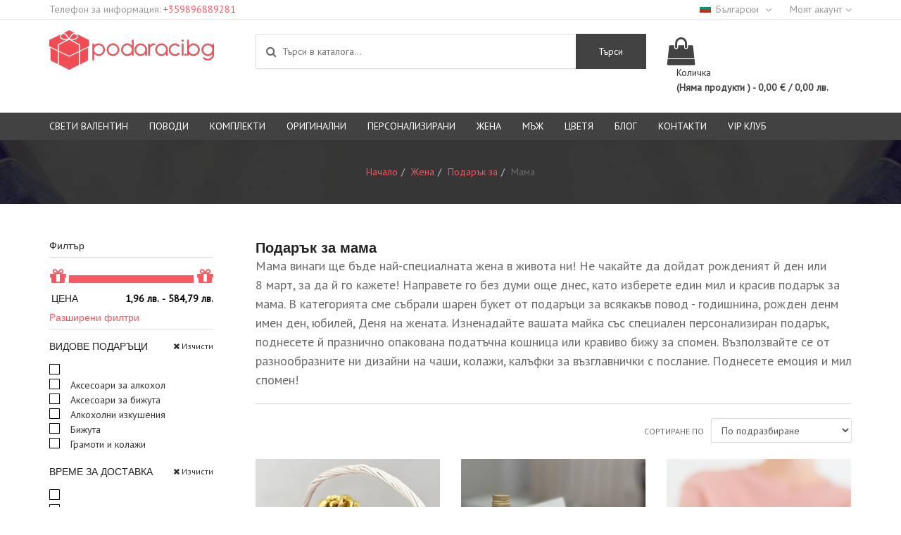

--- FILE ---
content_type: text/html; charset=UTF-8
request_url: https://podaraci.bg/bg/podaraci-za-jena/podaryk-za/mama
body_size: 18560
content:
<!DOCTYPE html>
<html lang="bg">
<head>
    <meta name="google-site-verification" content="sHZDkzdlVOB4NTHJh7TH5eZeXozB-7WYzHYj5jYrNdg"/>
    <meta http-equiv="X-UA-Compatible" content="IE=edge"/>
    <meta http-equiv="Content-Type" content="text/html; charset=UTF-8"/>
    <meta name="viewport" content="width=device-width, initial-scale=1, maximum-scale=1">
    <meta name="facebook-domain-verification" content="ij3yklj5dyquv6w7fsqbclt5nlg7g4"/>
    <meta http-equiv="Cache-Control" content="no-cache, no-store, must-revalidate">

    <!-- Cookie manager -->
    <script type="text/javascript" charset="UTF-8" src="//cdn.cookie-script.com/s/9431f7b476e70b481d63b8c9db2ea9f6.js"></script>

    <!-- Google Tag Manager -->
    <script>(function (w, d, s, l, i) {
            w[l] = w[l] || [];
            w[l].push({
                'gtm.start':
                    new Date().getTime(), event: 'gtm.js'
            });
            var f = d.getElementsByTagName(s)[0],
                j = d.createElement(s), dl = l != 'dataLayer' ? '&l=' + l : '';
            j.async = true;
            j.src =
                'https://www.googletagmanager.com/gtm.js?id=' + i + dl;
            f.parentNode.insertBefore(j, f);
        })(window, document, 'script', 'dataLayer', 'GTM-TXH29Z7G');</script>
    <!-- End Google Tag Manager -->


    <link rel="icon" href="/bundles/app/libraries/imgs/favicon.ico">
                        <title>Подаръци за Мама | Podaraci.bg</title>

    <meta name="title" content="Изберете най-страхотният подарък за мама!"/>
    <meta name="description" content="Покажете на майките си, че ги обичате, с емоционален и сантиментален подарък. Те заслужават най-доброто - покажете внимание с подарък за мама! "/>
    <meta name="author" content="podaraci.bg"/>

    <meta property="fb:page_id" content="494800974191899">

    <meta property="og:title" content="Подарък специално за Мама | Podaraci.bg"/>
    <meta property="og:type" content="article"/>
    <meta property="og:url" content="https://podaraci.bg/podaraci-za-jena/podaryk-za/mama"/>
    <meta property="og:description" content="Покажете на своята майка колко много я обичате със специален подарък. Подарете на Мама вниманието, което заслужава!"/>
    <meta property="og:site_name" content="Podaraci.bg"/>
    <meta property="og:image" content="https://podaraci.bg/uploaded-files/IMG_4909_9f87b4d9b146365238bf8c515a2a7e5a.png"/>

    <meta name="twitter:card" content="summary">
    <meta name="twitter:title" content="Мама | Podaraci.bg">
    <meta name="twitter:site" content="@podaraci.bg">
    <meta name="twitter:creator" content="@podaraci.bg">
    <meta name="twitter:description" content="мама">
    <meta name="twitter:image:alt" content="https://podaraci.bg/uploaded-files/IMG_4909_9f87b4d9b146365238bf8c515a2a7e5a.png"/>

    
                                <link rel="next"
                  href="https://podaraci.bg/bg/podaraci-za-jena/podaryk-za/mama?page=2"/>
            
        <link rel="canonical"
          href="https://podaraci.bg/bg/podaraci-za-jena/podaryk-za/mama"/>
                                                        
                                    
            <link rel="alternate" hreflang="x-default" href="https://podaraci.bg/podaraci-za-jena/podaryk-za/mama"/>
                            <link rel="alternate" hreflang="bg"
                      href="https://podaraci.bg/bg/podaraci-za-jena/podaryk-za/mama"/>
                            <link rel="alternate" hreflang="en"
                      href="https://podaraci.bg/en/podaraci-za-jena/podaryk-za/mama"/>
                        

    <link href="https://fonts.googleapis.com/css?family=PT+Sans&display=swap&subset=cyrillic,cyrillic-ext,latin-ext"
          rel="stylesheet">
                        <link rel="stylesheet" href="/css/fd15084.css"/>
                        </head>
<body >
<div id="fb-root"></div>
<noscript>
    <img height="1" width="1"
         src="https://www.facebook.com/tr?id=1267476810314008&ev=PageView
&noscript=1"/>
</noscript>
<!-- Google Tag Manager (noscript) -->
<noscript>
    <iframe src="https://www.googletagmanager.com/ns.html?id=GTM-TXH29Z7G"
            height="0" width="0" style="display:none;visibility:hidden"></iframe>
</noscript>
<!-- End Google Tag Manager (noscript) -->

<!-- Google tag (gtag.js) -->
<script async src="https://www.googletagmanager.com/gtag/js?id=AW-976856055"></script>
<script>
    window.dataLayer = window.dataLayer || [];

    function gtag() {
        dataLayer.push(arguments);
        console.log(arguments);
    }

    gtag('js', new Date());

    gtag('config', 'AW-976856055');
</script>


    

    

    <header>
        <div class="header-top">
            <div class="container">
                <div class="row">
                    <div class="col-md-8">
                        <div class="header-top-hints">
                            <div class="top-phone">
                                Телефон за информация:<span> <a
                                            href="tel:+359896889281">+359896889281</a></span>
                            </div>
                                                                                </div>
                    </div>
                    <div class="col-md-4">
                        <div class="top-center">
                            <div class="top-nav hidden-xs">
                                <ul>
                                                                            <li>
                                            <a href="javascript:void(0)"><span
                                                        class="flag-icon flag-icon-bg"></span>Български
                                            </a>
                                            <ul>
                                                                                                    <li>
                                                        <a href="/bg/change-locale/en">
                                                            <span class="flag-icon flag-icon-en"></span>Английски
                                                        </a>
                                                    </li>
                                                                                            </ul>
                                        </li>
                                                                    </ul>
                            </div>
                            <div class="top-nav hidden-xs">
                                <ul>
                                    <li>
                                        <a href="javascript:void(0)">Моят акаунт</a>
                                        <ul>
                                                                                            <li>
                                                    <a href="/bg/login">Вход</a>
                                                </li>
                                                <li>
                                                    <a href="/bg/registration">Регистрация</a>
                                                </li>
                                                                                    </ul>
                                    </li>
                                </ul>
                            </div>
                        </div>
                    </div>
                </div>
            </div>
        </div>
        <div class="header-middle">
            <div class="container">
                <div class="row">
                    <div class="col-md-3 col-sm-3 col-xs-8">
                        <a href="/bg/" class="logo"><img
                                    src="/bundles/app/libraries/imgs/logo.png" alt="logo-img"
                                    class="img-responsive"/></a>
                    </div>
                    <div class="hidden-lg hidden-md hidden-sm col-xs-4">
                        <div class="nav-btn hidden-lg hidden-md hidden-sm">
                            <span></span>
                            <span></span>
                            <span></span>
                        </div>
                    </div>
                    <div class="col-md-6 col-sm-5 hidden-xs">
                        <div class="search">
                                                        <form method="get" action="/bg/search">
                                <input type="search" name="search_parameter"
                                       placeholder="Търси в каталога..."
                                       value=""
                                       id="autocomplete"/>
                                <i class="fa fa-search"></i>
                                <button id="search_button">Търси</button>
                            </form>
                        </div>
                    </div>
                                            <div class="col-md-3 col-sm-4 col-xs-12">
                            <div class="cart">
                                <a href="/bg/cart">
                                    <i class="fa fa-shopping-bag"></i>

                                    <div class="cart-block">
                                        <span class="cart-label">Количка</span>


                                        
                                                                                                                                                                <span class="cart-total">
                                        (Няма продукти
                                            ) - 0,00 € / 0,00 лв.
                                    </span>
                                    </div>
                                </a>

                                <div class="cart-box hidden-xs">
                                    <ul>
                                        <li>
                                            <div class="row">
                                                <div class="col-md-7 col-sm-6">Продукт</div>
                                                <div class="col-md-2 col-sm-2">Количество</div>
                                                <div class="col-md-3 col-sm-4 text-right">Цена</div>
                                            </div>
                                        </li>
                                        
                                        <li>
                                            <div class="row">
                                                <div class="col-md-8 col-xs-6">Общо:</div>
                                                <div class="col-md-4 col-xs-6">
                                                    <span class="cart-box-total">
                                                        0,00 € / 0,00 лв.
                                                    </span>
                                                </div>
                                            </div>
                                        </li>
                                    </ul>
                                    <a href="/bg/cart"
                                       class="btn-theme btn-theme-primary">Към количката</a>
                                </div>
                            </div>
                        </div>
                                    </div>
            </div>
        </div>
        <nav>
            <div class="overlay"></div>
                                    <div class="mobile-nav col-xs-12 hidden-lg hidden-md hidden-sm">
                <div class="search">
                                        <form method="get" action="/bg/search">
                        <input type="search" name="search_parameter"
                               placeholder="Търси в каталога..."
                               value=""
                               id="autocomplete-mobile"/>
                        <i class="fa fa-search"></i>
                        <button id="search_button_mobile">Търси</button>
                    </form>
                </div>
                <ul class="">
                                                                                                                    <li class="mobile-dd-menu">

                                        <a href="/bg/sveti-valentin">
                        Свети Валентин
                                                    <div class="btn-menu"></div>                    </a>
                                            <ul>
                                                                                                            <li class="mobile-dd-menu">

                                        <a href="/bg/sveti-valentin/izberete">
                        Изберете
                                                    <div class="btn-menu"></div>                    </a>
                                            <ul>
                                                                                                            <li >

                                        <a href="/bg/sveti-valentin/izberete/maj">
                        Мъж
                                            </a>
                                    </li>
            
                                                                                                            <li >

                                        <a href="/bg/sveti-valentin/izberete/jena">
                        Жена
                                            </a>
                                    </li>
            
                                                                                                            <li >

                                        <a href="/bg/sveti-valentin/izberete/dvojki">
                        Двойки
                                            </a>
                                    </li>
            
                                                    </ul>
                                    </li>
            
                                                    </ul>
                                    </li>
            
                                                                                                <li class="mobile-dd-menu">

                                        <a href="/bg/podaraci-za-povod">
                        Поводи
                                                    <div class="btn-menu"></div>                    </a>
                                            <ul>
                                                                                                            <li class="mobile-dd-menu">

                                        <a href="/bg/podaraci-za-povod/povodi">
                        Поводи
                                                    <div class="btn-menu"></div>                    </a>
                                            <ul>
                                                                                                            <li >

                                        <a href="/bg/podaraci-za-povod/povodi/velikden">
                        Великден
                                            </a>
                                    </li>
            
                                                                                                            <li class="mobile-dd-menu">

                                        <a href="/bg/podaraci-za-povod/povodi/svatba">
                        Сватба
                                                    <div class="btn-menu"></div>                    </a>
                                            <ul>
                                                                                                            <li class="mobile-dd-menu">

                                        <a href="/bg/podaraci-za-povod/povodi/svatba/godishnina">
                        Годишнина
                                                    <div class="btn-menu"></div>                    </a>
                                            <ul>
                                                    </ul>
                                    </li>
            
                                                    </ul>
                                    </li>
            
                                                                                                            <li >

                                        <a href="/bg/podaraci-za-povod/povodi/krashtene">
                        Кръщене
                                            </a>
                                    </li>
            
                                                                                                            <li >

                                        <a href="/bg/podaraci-za-povod/povodi/diplomirane">
                        Дипломиране
                                            </a>
                                    </li>
            
                                                    </ul>
                                    </li>
            
                                                                                                            <li class="mobile-dd-menu">

                                        <a href="/bg/podaraci-za-povod/rojden-den">
                        Рожден ден
                                                    <div class="btn-menu"></div>                    </a>
                                            <ul>
                                                                                                            <li >

                                        <a href="/bg/podaraci-za-povod/rojden-den/zodia">
                        Зодия
                                            </a>
                                    </li>
            
                                                                                                            <li >

                                        <a href="/bg/podaraci-za-povod/rojden-den/ubilei">
                        Юбилей
                                            </a>
                                    </li>
            
                                                    </ul>
                                    </li>
            
                                                                                                            <li class="mobile-dd-menu">

                                        <a href="/bg/podaraci-za-povod/imen-den">
                        Имен ден
                                                    <div class="btn-menu"></div>                    </a>
                                            <ul>
                                                                                                            <li >

                                        <a href="/bg/podaraci-za-povod/imen-den/cvetnica">
                        Цветница
                                            </a>
                                    </li>
            
                                                                                                            <li >

                                        <a href="/bg/podaraci-za-povod/imen-den/gergiovden">
                        Гергьовден
                                            </a>
                                    </li>
            
                                                                                                            <li >

                                        <a href="/bg/podaraci-za-povod/imen-den/sveti-konstantin-i-elena">
                        Свети Константин и Елена
                                            </a>
                                    </li>
            
                                                    </ul>
                                    </li>
            
                                                    </ul>
                                    </li>
            
                                                                                                <li class="mobile-dd-menu">

                                        <a href="/bg/komplekti">
                        Kомплекти
                                                    <div class="btn-menu"></div>                    </a>
                                            <ul>
                                                                                                            <li class="mobile-dd-menu">

                                        <a href="/bg/komplekti/vid">
                        Вид
                                                    <div class="btn-menu"></div>                    </a>
                                            <ul>
                                                                                                            <li >

                                        <a href="/bg/komplekti/vid/svatba">
                        Сватба
                                            </a>
                                    </li>
            
                                                                                                            <li >

                                        <a href="/bg/komplekti/vid/podarachni-komplekti">
                        Подаръчни комплекти
                                            </a>
                                    </li>
            
                                                                                                            <li >

                                        <a href="/bg/komplekti/vid/kozmetichni-komplekti">
                        Козметични комплекти
                                            </a>
                                    </li>
            
                                                                                                            <li class="mobile-dd-menu">

                                        <a href="/bg/komplekti/vid/podarachni-koshnici">
                        Подаръчни кошници
                                                    <div class="btn-menu"></div>                    </a>
                                            <ul>
                                                    </ul>
                                    </li>
            
                                                                                                            <li >

                                        <a href="/bg/komplekti/vid/kuhnya">
                        Кухня
                                            </a>
                                    </li>
            
                                                                                                            <li >

                                        <a href="/bg/komplekti/vid/zabavni">
                        Забавни
                                            </a>
                                    </li>
            
                                                    </ul>
                                    </li>
            
                                                    </ul>
                                    </li>
            
                                                                                                <li class="mobile-dd-menu">

                                        <a href="/bg/originalni">
                        Оригинални
                                                    <div class="btn-menu"></div>                    </a>
                                            <ul>
                                                                                                            <li class="mobile-dd-menu">

                                        <a href="/bg/originalni/izberete-ot">
                        Изберете от
                                                    <div class="btn-menu"></div>                    </a>
                                            <ul>
                                                                                                            <li class="mobile-dd-menu">

                                        <a href="/bg/originalni/izberete-ot/chashi">
                        Чаши
                                                    <div class="btn-menu"></div>                    </a>
                                            <ul>
                                                    </ul>
                                    </li>
            
                                                                                                            <li >

                                        <a href="/bg/originalni/izberete-ot/podarete-istinska-meteorit">
                        Подарете Истински Метеорит
                                            </a>
                                    </li>
            
                                                                                                            <li >

                                        <a href="/bg/originalni/izberete-ot/podarete-istinska-zwezda">
                        Подарете Истинска Звезда
                                            </a>
                                    </li>
            
                                                                                                            <li class="mobile-dd-menu">

                                        <a href="/bg/originalni/izberete-ot/izkustvo">
                        Изкуство
                                                    <div class="btn-menu"></div>                    </a>
                                            <ul>
                                                                                                            <li >

                                        <a href="/bg/originalni/izberete-ot/izkustvo/kartini">
                        Картини
                                            </a>
                                    </li>
            
                                                                                                            <li >

                                        <a href="/bg/originalni/izberete-ot/izkustvo/statuetki">
                        Статуетки
                                            </a>
                                    </li>
            
                                                    </ul>
                                    </li>
            
                                                                                                            <li >

                                        <a href="/bg/originalni/izberete-ot/luksozni-servizi">
                        Луксозни сервизи
                                            </a>
                                    </li>
            
                                                    </ul>
                                    </li>
            
                                                    </ul>
                                    </li>
            
                                                                                                <li class="mobile-dd-menu">

                                        <a href="/bg/personalizirani-podaraci">
                        Персонализирани
                                                    <div class="btn-menu"></div>                    </a>
                                            <ul>
                                                                                                            <li class="mobile-dd-menu">

                                        <a href="/bg/personalizirani-podaraci/vidove">
                        Видове
                                                    <div class="btn-menu"></div>                    </a>
                                            <ul>
                                                                                                            <li >

                                        <a href="/bg/personalizirani-podaraci/vidove/shokoladovi-izkushenia">
                        Шоколадови изкушения
                                            </a>
                                    </li>
            
                                                                                                            <li >

                                        <a href="/bg/personalizirani-podaraci/vidove/pamuchni-kalafki">
                        Памучни калъфки
                                            </a>
                                    </li>
            
                                                                                                            <li >

                                        <a href="/bg/personalizirani-podaraci/vidove/tekstilni-torbichki">
                        Текстилни торбички
                                            </a>
                                    </li>
            
                                                                                                            <li >

                                        <a href="/bg/personalizirani-podaraci/vidove/chashi">
                        Чаши
                                            </a>
                                    </li>
            
                                                                                                            <li >

                                        <a href="/bg/personalizirani-podaraci/vidove/etiketi-na-alkohol">
                        Етикети на алкохол
                                            </a>
                                    </li>
            
                                                                                                            <li >

                                        <a href="/bg/personalizirani-podaraci/vidove/teniski">
                        Тениски
                                            </a>
                                    </li>
            
                                                                                                            <li class="mobile-dd-menu">

                                        <a href="/bg/personalizirani-podaraci/vidove/karikaturi-i-sharjove">
                        Карикатури и шаржове
                                                    <div class="btn-menu"></div>                    </a>
                                            <ul>
                                                                                                            <li >

                                        <a href="/bg/personalizirani-podaraci/vidove/karikaturi-i-sharjove/portreti">
                        Портрети
                                            </a>
                                    </li>
            
                                                    </ul>
                                    </li>
            
                                                                                                            <li >

                                        <a href="/bg/personalizirani-podaraci/vidove/gramoti">
                        Грамоти
                                            </a>
                                    </li>
            
                                                                                                            <li >

                                        <a href="/bg/personalizirani-podaraci/vidove/kolaji">
                        Колажи
                                            </a>
                                    </li>
            
                                                                                                            <li >

                                        <a href="/bg/personalizirani-podaraci/vidove/himikalki">
                        Химикалки
                                            </a>
                                    </li>
            
                                                                                                            <li >

                                        <a href="/bg/personalizirani-podaraci/vidove/drugi">
                        Други
                                            </a>
                                    </li>
            
                                                    </ul>
                                    </li>
            
                                                    </ul>
                                    </li>
            
                                                                                                <li class="mobile-dd-menu">

                                        <a href="/bg/podaraci-za-jena">
                        Жена
                                                    <div class="btn-menu"></div>                    </a>
                                            <ul>
                                                                                                            <li class="mobile-dd-menu">

                                        <a href="/bg/podaraci-za-jena/podaryk-za">
                        Подарък за
                                                    <div class="btn-menu"></div>                    </a>
                                            <ul>
                                                                                                            <li >

                                        <a href="/bg/podaraci-za-jena/podaryk-za/uchitelka">
                        Учителка
                                            </a>
                                    </li>
            
                                                                                                            <li >

                                        <a href="/bg/podaraci-za-jena/podaryk-za/mama">
                        Мама
                                            </a>
                                    </li>
            
                                                                                                            <li >

                                        <a href="/bg/podaraci-za-jena/podaryk-za/baba">
                        Баба
                                            </a>
                                    </li>
            
                                                                                                            <li >

                                        <a href="/bg/podaraci-za-jena/podaryk-za/sestra">
                        Сестра
                                            </a>
                                    </li>
            
                                                                                                            <li >

                                        <a href="/bg/podaraci-za-jena/podaryk-za/priatel">
                        Приятелка
                                            </a>
                                    </li>
            
                                                                                                            <li >

                                        <a href="/bg/podaraci-za-jena/podaryk-za/sapruga">
                        Съпруга
                                            </a>
                                    </li>
            
                                                                                                            <li >

                                        <a href="/bg/podaraci-za-jena/podaryk-za/gadje">
                        Гадже
                                            </a>
                                    </li>
            
                                                                                                            <li >

                                        <a href="/bg/podaraci-za-jena/podaryk-za/kolejka">
                        Колежка
                                            </a>
                                    </li>
            
                                                    </ul>
                                    </li>
            
                                                                                                            <li class="mobile-dd-menu">

                                        <a href="/bg/podaraci-za-jena/povodi">
                        Поводи
                                                    <div class="btn-menu"></div>                    </a>
                                            <ul>
                                                                                                            <li >

                                        <a href="/bg/podaraci-za-jena/povodi/lubov">
                        Любов
                                            </a>
                                    </li>
            
                                                                                                            <li class="mobile-dd-menu">

                                        <a href="/bg/podaraci-za-jena/povodi/zodia">
                        Зодия
                                                    <div class="btn-menu"></div>                    </a>
                                            <ul>
                                                    </ul>
                                    </li>
            
                                                                                                            <li class="mobile-dd-menu">

                                        <a href="/bg/podaraci-za-jena/povodi/rojden-den">
                        Рожден ден
                                                    <div class="btn-menu"></div>                    </a>
                                            <ul>
                                                                                                            <li >

                                        <a href="/bg/podaraci-za-jena/povodi/rojden-den/yubiley">
                        Юбилей
                                            </a>
                                    </li>
            
                                                    </ul>
                                    </li>
            
                                                    </ul>
                                    </li>
            
                                                                                                            <li class="mobile-dd-menu">

                                        <a href="/bg/podaraci-za-jena/interesi">
                        Интереси
                                                    <div class="btn-menu"></div>                    </a>
                                            <ul>
                                                                                                            <li class="mobile-dd-menu">

                                        <a href="/bg/podaraci-za-jena/interesi/bijuta">
                        Бижута
                                                    <div class="btn-menu"></div>                    </a>
                                            <ul>
                                                    </ul>
                                    </li>
            
                                                                                                            <li >

                                        <a href="/bg/podaraci-za-jena/interesi/shokoladovi-izkushenia">
                        Шоколадови изкушения
                                            </a>
                                    </li>
            
                                                                                                            <li >

                                        <a href="/bg/podaraci-za-jena/interesi/podarak-ot-vselenata">
                        Подарък от Вселената
                                            </a>
                                    </li>
            
                                                                                                            <li >

                                        <a href="/bg/podaraci-za-jena/interesi/podarachni-komplekti">
                        Подаръчни комплекти
                                            </a>
                                    </li>
            
                                                                                                            <li >

                                        <a href="/bg/podaraci-za-jena/interesi/tya-gotvi">
                        Тя готви
                                            </a>
                                    </li>
            
                                                                                                            <li >

                                        <a href="/bg/podaraci-za-jena/interesi/personalizirani-podaraci">
                        Персонализирани подаръци
                                            </a>
                                    </li>
            
                                                                                                            <li class="mobile-dd-menu">

                                        <a href="/bg/podaraci-za-jena/interesi/kozmetika-i-grim">
                        Козметика и грим
                                                    <div class="btn-menu"></div>                    </a>
                                            <ul>
                                                    </ul>
                                    </li>
            
                                                    </ul>
                                    </li>
            
                                                    </ul>
                                    </li>
            
                                                                                                <li class="mobile-dd-menu">

                                        <a href="/bg/podaraci-za-muj">
                        Мъж
                                                    <div class="btn-menu"></div>                    </a>
                                            <ul>
                                                                                                            <li class="mobile-dd-menu">

                                        <a href="/bg/podaraci-za-muj/podarak-za">
                        Подарък за
                                                    <div class="btn-menu"></div>                    </a>
                                            <ul>
                                                                                                            <li >

                                        <a href="/bg/podaraci-za-muj/podarak-za/uchitel">
                        Учител
                                            </a>
                                    </li>
            
                                                                                                            <li >

                                        <a href="/bg/podaraci-za-muj/podarak-za/bashta">
                        Баща
                                            </a>
                                    </li>
            
                                                                                                            <li >

                                        <a href="/bg/podaraci-za-muj/podarak-za/dyado">
                        Дядо
                                            </a>
                                    </li>
            
                                                                                                            <li >

                                        <a href="/bg/podaraci-za-muj/podarak-za/saprug">
                        Съпруг
                                            </a>
                                    </li>
            
                                                                                                            <li >

                                        <a href="/bg/podaraci-za-muj/podarak-za/gadzhe">
                        Гадже
                                            </a>
                                    </li>
            
                                                                                                            <li >

                                        <a href="/bg/podaraci-za-muj/podarak-za/priatel">
                        Приятел
                                            </a>
                                    </li>
            
                                                                                                            <li >

                                        <a href="/bg/podaraci-za-muj/podarak-za/brat">
                        Брат
                                            </a>
                                    </li>
            
                                                                                                            <li >

                                        <a href="/bg/podaraci-za-muj/podarak-za/kolega">
                        Колега
                                            </a>
                                    </li>
            
                                                    </ul>
                                    </li>
            
                                                                                                            <li class="mobile-dd-menu">

                                        <a href="/bg/podaraci-za-muj/povodi">
                        Поводи
                                                    <div class="btn-menu"></div>                    </a>
                                            <ul>
                                                                                                            <li >

                                        <a href="/bg/podaraci-za-muj/povodi/lubov">
                        Любов
                                            </a>
                                    </li>
            
                                                                                                            <li class="mobile-dd-menu">

                                        <a href="/bg/podaraci-za-muj/povodi/rozhden-den">
                        Рожден ден
                                                    <div class="btn-menu"></div>                    </a>
                                            <ul>
                                                                                                            <li >

                                        <a href="/bg/podaraci-za-muj/povodi/rozhden-den/yubiley">
                        Юбилей
                                            </a>
                                    </li>
            
                                                    </ul>
                                    </li>
            
                                                                                                            <li class="mobile-dd-menu">

                                        <a href="/bg/podaraci-za-muj/povodi/zodia">
                        Зодия
                                                    <div class="btn-menu"></div>                    </a>
                                            <ul>
                                                    </ul>
                                    </li>
            
                                                                                                            <li >

                                        <a href="/bg/podaraci-za-muj/povodi/imen-den">
                        Имен ден
                                            </a>
                                    </li>
            
                                                    </ul>
                                    </li>
            
                                                                                                            <li class="mobile-dd-menu">

                                        <a href="/bg/podaraci-za-muj/interesi">
                        Интереси
                                                    <div class="btn-menu"></div>                    </a>
                                            <ul>
                                                                                                            <li >

                                        <a href="/bg/podaraci-za-muj/interesi/toi-gotvi">
                        Той готви
                                            </a>
                                    </li>
            
                                                                                                            <li >

                                        <a href="/bg/podaraci-za-muj/interesi/sport">
                        Спорт
                                            </a>
                                    </li>
            
                                                                                                            <li >

                                        <a href="/bg/podaraci-za-muj/interesi/zabavlenia">
                        Забавления
                                            </a>
                                    </li>
            
                                                                                                            <li >

                                        <a href="/bg/podaraci-za-muj/interesi/podarak-ot-vselenata">
                        Подарък от Вселената
                                            </a>
                                    </li>
            
                                                                                                            <li >

                                        <a href="/bg/podaraci-za-muj/interesi/personalizirani-podaraci">
                        Персонализирани подаръци
                                            </a>
                                    </li>
            
                                                                                                            <li >

                                        <a href="/bg/podaraci-za-muj/interesi/podarachni-komplekti">
                        Подаръчни комплекти
                                            </a>
                                    </li>
            
                                                                                                            <li class="mobile-dd-menu">

                                        <a href="/bg/podaraci-za-muj/interesi/aksesoari">
                        Аксесоари
                                                    <div class="btn-menu"></div>                    </a>
                                            <ul>
                                                                                                            <li >

                                        <a href="/bg/podaraci-za-muj/interesi/aksesoari/djobni-i-pytni-aksesoari">
                        Джобни и пътни аксесоари
                                            </a>
                                    </li>
            
                                                                                                            <li >

                                        <a href="/bg/podaraci-za-muj/interesi/aksesoari/morski-aksesoari">
                        Морски аксесоари
                                            </a>
                                    </li>
            
                                                                                                            <li >

                                        <a href="/bg/podaraci-za-muj/interesi/aksesoari/za-cenitelite-na-alkohola">
                        За ценителите на алкохола
                                            </a>
                                    </li>
            
                                                                                                            <li >

                                        <a href="/bg/podaraci-za-muj/interesi/aksesoari/za-liubitelite-na-tiutuna">
                        За любителите на тютюна
                                            </a>
                                    </li>
            
                                                    </ul>
                                    </li>
            
                                                    </ul>
                                    </li>
            
                                                    </ul>
                                    </li>
            
                                                                                                <li class="mobile-dd-menu">

                                        <a href="/bg/cvetia">
                        Цветя
                                                    <div class="btn-menu"></div>                    </a>
                                            <ul>
                                                                                                            <li class="mobile-dd-menu">

                                        <a href="/bg/cvetia/vidove">
                        Видове
                                                    <div class="btn-menu"></div>                    </a>
                                            <ul>
                                                                                                            <li >

                                        <a href="/bg/cvetia/vidove/estestveni-cvetya">
                        Естествени цветя
                                            </a>
                                    </li>
            
                                                                                                            <li >

                                        <a href="/bg/cvetia/vidove/saksiyni-cvetya">
                        Саксийни цветя
                                            </a>
                                    </li>
            
                                                    </ul>
                                    </li>
            
                                                    </ul>
                                    </li>
            
                                                                <li class="mobile-dd-menu">
                        <a href="javascript:void(0)">Блог</a>
                                                                            <ul>
                                <li>
                                    <a href="/bg/blog">Блог</a>
                                </li>
                                                                    <li>
                                        <a href="/bg/blog/idei-za-podarak">Идеи за подарък</a>
                                    </li>
                                                                    <li>
                                        <a href="/bg/blog/povodi">Поводи</a>
                                    </li>
                                                            </ul>
                                            </li>
                    <li>
                        <a href="/bg/contact">Контакти</a>
                    </li>
                    <li>
                        <a href="https://podaraci.bg/bg/podaraci-vip-club">VIP клуб</a>
                    </li>
                                            <li>
                            <a href="/bg/login">Вход</a>
                        </li>
                        <li>
                            <a href="/bg/registration">Регистрация</a>
                        </li>
                                    </ul>
            </div>
            <div class="container hidden-xs">
                <div class="row">
                    <div class="col-md-12">

                                                                            <ul>
                                                                    <li>
                                                                                    <a href="/bg/sveti-valentin" class="lazyLoading"
                                               data-menu-id="102">Свети Валентин</a>
                                                                            </li>
                                                                    <li>
                                                                                    <a href="/bg/podaraci-za-povod" class="lazyLoading"
                                               data-menu-id="5">Поводи</a>
                                                                            </li>
                                                                    <li>
                                                                                    <a href="/bg/komplekti" class="lazyLoading"
                                               data-menu-id="7">Kомплекти</a>
                                                                            </li>
                                                                    <li>
                                                                                    <a href="/bg/originalni" class="lazyLoading"
                                               data-menu-id="136">Оригинални</a>
                                                                            </li>
                                                                    <li>
                                                                                    <a href="/bg/personalizirani-podaraci" class="lazyLoading"
                                               data-menu-id="6">Персонализирани</a>
                                                                            </li>
                                                                    <li>
                                                                                    <a href="/bg/podaraci-za-jena" class="lazyLoading"
                                               data-menu-id="1">Жена</a>
                                                                            </li>
                                                                    <li>
                                                                                    <a href="/bg/podaraci-za-muj" class="lazyLoading"
                                               data-menu-id="2">Мъж</a>
                                                                            </li>
                                                                    <li>
                                                                                    <a href="/bg/cvetia" class="lazyLoading"
                                               data-menu-id="8">Цветя</a>
                                                                            </li>
                                                                <li><a href="/bg/blog">Блог</a>
                                                                                                                <ul class="dd-menu">
                                                                                            <li>
                                                    <a href="/bg/blog/idei-za-podarak">Идеи за подарък</a>
                                                </li>
                                                                                            <li>
                                                    <a href="/bg/blog/povodi">Поводи</a>
                                                </li>
                                                                                    </ul>
                                                                    </li>
                                <li><a href="/bg/contact">Контакти</a>
                                </li>
                                <li>
                                    <a href="https://podaraci.bg/bg/podaraci-vip-club">VIP клуб</a>
                                </li>
                            </ul>
                        
                    </div>
                </div>
            </div>
                        <div class="mega-menu">
                <div class="container">
                    <div class="row">
                        <div class="col-md-12">
                            
                                
                                    <div class="sub-menu" data-menu-id="102">
                                        <div class="cat-links">
                                                                                                                                                <div class="cat">
                                                        <ul>
                                                                                                                                        <li>
                                            <a href="/bg/sveti-valentin/izberete">
                            Изберете
                        </a>
                                                                <ul>
                                                                                                            <li>
                                            <a href="/bg/sveti-valentin/izberete/maj">
                            Мъж
                        </a>
                                                        </li>
            
                                                                                                            <li>
                                            <a href="/bg/sveti-valentin/izberete/jena">
                            Жена
                        </a>
                                                        </li>
            
                                                                                                            <li>
                                            <a href="/bg/sveti-valentin/izberete/dvojki">
                            Двойки
                        </a>
                                                        </li>
            
                                                    </ul>
                                    </li>
            
                                                        </ul>
                                                    </div>
                                                                                                                                    </div>
                                                                                
                                                                                                                            
                                                                                                                                                                        
                                    </div>
                                
                                    <div class="sub-menu" data-menu-id="216">
                                        <div class="cat-links">
                                                                                    </div>
                                                                                
                                        
                                        
                                    </div>
                                
                                    <div class="sub-menu" data-menu-id="191">
                                        <div class="cat-links">
                                                                                                                                                <div class="cat">
                                                        <ul>
                                                                                                                                        <li>
                                                                    <a href="javascript:void(0)">
                            Подарете
                        </a>
                                                                <ul>
                                                                                                            <li>
                                            <a href="/bg/8-mart/podarete/bizhuta">
                            Бижута
                        </a>
                                                        </li>
            
                                                                                                            <li>
                                            <a href="/bg/8-mart/podarete/tsvetia">
                            Цветя
                        </a>
                                                        </li>
            
                                                                                                            <li>
                                            <a href="/bg/8-mart/podarete/podarachni-komplekti">
                            Подаръчни комплекти
                        </a>
                                                        </li>
            
                                                                                                            <li>
                                            <a href="/bg/8-mart/podarete/personalizirani-podaraci">
                            Персонализирани подаръци
                        </a>
                                                        </li>
            
                                                    </ul>
                                    </li>
            
                                                        </ul>
                                                    </div>
                                                                                                                                    </div>
                                                                                
                                                                                                                            
                                                                                                                                                                                                                                <div class="cat-products">
                                                                                                                                                                    <div class="cat-product-item">
                                                            
                                                            <div class="product-imgs">
                                                                <div class="badges">
                                                                    <ul>
                                                                                                                                            </ul>
                                                                </div>
                                                                                                                                                                                                                
    <img src="[data-uri]" data-src="https://podaraci.bg/media/cache/product_list_preview/kolie-s-roza-4_a5a888e19f3f773c6317ec826fc9949a.jpeg"
            alt = "Сребърно колие Малкия принц"
            class = "first-img lazy lazyLoadingImg"
        >



                                                                                                                            </div>
                                                            <div class="product-title">
                                                                <a href="/bg/srebarni-kolie-malkia-princ">
                                                                    <i class="fa fa-shopping-bag"></i></a>
                                                                Сребърно колие Малкия принц
                                                            </div>
                                                                                                                            <div class="product-price">
                                                                    <div class="new-price">34,03 € / 66,56 лв.</div>
                                                                </div>
                                                                                                                    </div>
                                                                                                    </div>
                                                                                    
                                    </div>
                                
                                    <div class="sub-menu" data-menu-id="209">
                                        <div class="cat-links">
                                                                                                                                                <div class="cat">
                                                        <ul>
                                                                                                                                        <li>
                                            <a href="/bg/diplomirane/podarak-za">
                            Подарък за
                        </a>
                                                                <ul>
                                                                                                            <li>
                                            <a href="/bg/diplomirane/podarak-za/uchitelka">
                            Учителка
                        </a>
                                                        </li>
            
                                                                                                            <li>
                                            <a href="/bg/diplomirane/podarak-za/uchitel">
                            Учител
                        </a>
                                                        </li>
            
                                                                                                            <li>
                                            <a href="/bg/diplomirane/podarak-za/abiturient">
                            Абитуриент
                        </a>
                                                        </li>
            
                                                                                                            <li>
                                            <a href="/bg/diplomirane/podarak-za/abiturientka">
                            Абитуриентка
                        </a>
                                                        </li>
            
                                                                                                            <li>
                                            <a href="/bg/diplomirane/podarak-za/absolventi">
                            Абсолвенти
                        </a>
                                                        </li>
            
                                                    </ul>
                                    </li>
            
                                                        </ul>
                                                    </div>
                                                                                                                                    </div>
                                                                                
                                                                                                                            
                                                                                                                                                                                                                                <div class="cat-products">
                                                                                                                                                                    <div class="cat-product-item">
                                                            
                                                            <div class="product-imgs">
                                                                <div class="badges">
                                                                    <ul>
                                                                                                                                            </ul>
                                                                </div>
                                                                                                                                                                                                                
    <img src="[data-uri]" data-src="https://podaraci.bg/media/cache/product_list_preview/neozaglaven-dizain-9-png_750acab7e039df35bcb4b88c8860f89b.png"
            alt = "Купа за дипломиране за мъж"
            class = "first-img lazy lazyLoadingImg"
        >



                                                                                                                            </div>
                                                            <div class="product-title">
                                                                <a href="/bg/kupa-za-diplomirane-za-muzh">
                                                                    <i class="fa fa-shopping-bag"></i></a>
                                                                Купа за дипломиране за мъж
                                                            </div>
                                                                                                                            <div class="product-price">
                                                                    <div class="new-price">15,31 € / 29,94 лв.</div>
                                                                </div>
                                                                                                                    </div>
                                                                                                                                                                    <div class="cat-product-item">
                                                            
                                                            <div class="product-imgs">
                                                                <div class="badges">
                                                                    <ul>
                                                                                                                                            </ul>
                                                                </div>
                                                                                                                                                                                                                
    <img src="[data-uri]" data-src="https://podaraci.bg/media/cache/product_list_preview/kolie-cherveno-sarce-3-jpg_86387e30e4f1981084edd2000efd2dbc.jpeg"
            alt = "Сребърно колие Сърце, червено"
            class = "first-img lazy lazyLoadingImg"
        >



                                                                                                                            </div>
                                                            <div class="product-title">
                                                                <a href="/bg/srebarno-kolie-sarce-cherveno">
                                                                    <i class="fa fa-shopping-bag"></i></a>
                                                                Сребърно колие Сърце, червено
                                                            </div>
                                                                                                                            <div class="product-price">
                                                                    <div class="new-price">25,51 € / 49,89 лв.</div>
                                                                </div>
                                                                                                                    </div>
                                                                                                    </div>
                                                                                    
                                    </div>
                                
                                    <div class="sub-menu" data-menu-id="103">
                                        <div class="cat-links">
                                                                                                                                                <div class="cat">
                                                        <ul>
                                                                                                                                        <li>
                                            <a href="/bg/koleda/koledna-ukrasa">
                            Коледна декорация
                        </a>
                                                                <ul>
                                                                                                            <li>
                                            <a href="/bg/koleda/koledna-ukrasa/za-elhata">
                            За елхата
                        </a>
                                                                <ul>
                                                    </ul>
                                    </li>
            
                                                                                                            <li>
                                            <a href="/bg/koleda/koledna-ukrasa/koledna-dekoracia-za-doma">
                            Коледна декорация за дома
                        </a>
                                                                <ul>
                                                    </ul>
                                    </li>
            
                                                                                                            <li>
                                            <a href="/bg/koleda/koledna-ukrasa/za-praznichnata-trapeza">
                            За  празничната трапеза
                        </a>
                                                                <ul>
                                                    </ul>
                                    </li>
            
                                                    </ul>
                                    </li>
            
                                                        </ul>
                                                    </div>
                                                                                                    <div class="cat">
                                                        <ul>
                                                                                                                                        <li>
                                            <a href="/bg/koleda/podaryk-za">
                            Подарък за
                        </a>
                                                                <ul>
                                                                                                            <li>
                                            <a href="/bg/koleda/podaryk-za/muj">
                            Мъж
                        </a>
                                                        </li>
            
                                                                                                            <li>
                                            <a href="/bg/koleda/podaryk-za/jena">
                            Жена
                        </a>
                                                        </li>
            
                                                                                                            <li>
                                            <a href="/bg/koleda/podaryk-za/dete">
                            Дете
                        </a>
                                                        </li>
            
                                                    </ul>
                                    </li>
            
                                                        </ul>
                                                    </div>
                                                                                                                                    </div>
                                                                                
                                                                                                                            
                                                                                                                                                                        
                                    </div>
                                
                                    <div class="sub-menu" data-menu-id="381">
                                        <div class="cat-links">
                                                                                                                                                <div class="cat">
                                                        <ul>
                                                                                                                                        <li>
                                            <a href="/bg/velikden/podarachni-komplekti-za-velikden">
                            Подаръчни комплекти за Великден
                        </a>
                                                        </li>
            
                                                        </ul>
                                                    </div>
                                                                                                    <div class="cat">
                                                        <ul>
                                                                                                                                        <li>
                                            <a href="/bg/velikden/podarachni-velikdenski-shtaigi">
                            Подаръчни Великденски щайги
                        </a>
                                                        </li>
            
                                                        </ul>
                                                    </div>
                                                                                                    <div class="cat">
                                                        <ul>
                                                                                                                                        <li>
                                            <a href="/bg/velikden/podarachni-velikdenski-koshnici">
                            Подаръчни Великденски кошници
                        </a>
                                                        </li>
            
                                                        </ul>
                                                    </div>
                                                                                                                                    </div>
                                                                                
                                                                                                                            
                                                                                                                                                                        
                                    </div>
                                
                                    <div class="sub-menu" data-menu-id="5">
                                        <div class="cat-links">
                                                                                                                                                <div class="cat">
                                                        <ul>
                                                                                                                                        <li>
                                            <a href="/bg/podaraci-za-povod/povodi">
                            Поводи
                        </a>
                                                                <ul>
                                                                                                            <li>
                                            <a href="/bg/podaraci-za-povod/povodi/velikden">
                            Великден
                        </a>
                                                        </li>
            
                                                                                                            <li>
                                            <a href="/bg/podaraci-za-povod/povodi/svatba">
                            Сватба
                        </a>
                                                                <ul>
                                                                                                            <li>
                                            <a href="/bg/podaraci-za-povod/povodi/svatba/godishnina">
                            Годишнина
                        </a>
                                                                <ul>
                                                    </ul>
                                    </li>
            
                                                    </ul>
                                    </li>
            
                                                                                                            <li>
                                            <a href="/bg/podaraci-za-povod/povodi/krashtene">
                            Кръщене
                        </a>
                                                        </li>
            
                                                                                                            <li>
                                            <a href="/bg/podaraci-za-povod/povodi/diplomirane">
                            Дипломиране
                        </a>
                                                        </li>
            
                                                    </ul>
                                    </li>
            
                                                        </ul>
                                                    </div>
                                                                                                    <div class="cat">
                                                        <ul>
                                                                                                                                        <li>
                                            <a href="/bg/podaraci-za-povod/rojden-den">
                            Рожден ден
                        </a>
                                                                <ul>
                                                                                                            <li>
                                            <a href="/bg/podaraci-za-povod/rojden-den/zodia">
                            Зодия
                        </a>
                                                        </li>
            
                                                                                                            <li>
                                            <a href="/bg/podaraci-za-povod/rojden-den/ubilei">
                            Юбилей
                        </a>
                                                        </li>
            
                                                    </ul>
                                    </li>
            
                                                        </ul>
                                                    </div>
                                                                                                    <div class="cat">
                                                        <ul>
                                                                                                                                        <li>
                                            <a href="/bg/podaraci-za-povod/imen-den">
                            Имен ден
                        </a>
                                                                <ul>
                                                                                                            <li>
                                            <a href="/bg/podaraci-za-povod/imen-den/cvetnica">
                            Цветница
                        </a>
                                                        </li>
            
                                                                                                            <li>
                                            <a href="/bg/podaraci-za-povod/imen-den/gergiovden">
                            Гергьовден
                        </a>
                                                        </li>
            
                                                                                                            <li>
                                            <a href="/bg/podaraci-za-povod/imen-den/sveti-konstantin-i-elena">
                            Свети Константин и Елена
                        </a>
                                                        </li>
            
                                                    </ul>
                                    </li>
            
                                                        </ul>
                                                    </div>
                                                                                                                                    </div>
                                                                                
                                                                                                                            
                                                                                                                                                                                                                                <div class="cat-products">
                                                                                                                                                                    <div class="cat-product-item">
                                                            
                                                            <div class="product-imgs">
                                                                <div class="badges">
                                                                    <ul>
                                                                                                                                            </ul>
                                                                </div>
                                                                                                                                                                                                                
    <img src="[data-uri]" data-src="https://podaraci.bg/media/cache/product_list_preview/personalizirani-bonboni-merci-za-cvetnica-jpg_eb8ead5b64d446d1ef4f7a6db9419e6e.jpeg"
            alt = "Персонализирани бонбони Merci за имен ден"
            class = "first-img lazy lazyLoadingImg"
        >



                                                                                                                            </div>
                                                            <div class="product-title">
                                                                <a href="/bg/personalizirani-bonboni-merci-za-imen-den">
                                                                    <i class="fa fa-shopping-bag"></i></a>
                                                                Персонализирани бонбони Merci за имен ден
                                                            </div>
                                                                                                                            <div class="product-price">
                                                                    <div class="new-price">12,25 € / 23,96 лв.</div>
                                                                </div>
                                                                                                                    </div>
                                                                                                                                                                    <div class="cat-product-item">
                                                            
                                                            <div class="product-imgs">
                                                                <div class="badges">
                                                                    <ul>
                                                                                                                                            </ul>
                                                                </div>
                                                                                                                                                                                                                
    <img src="[data-uri]" data-src="https://podaraci.bg/media/cache/product_list_preview/komplekt-za-mama-1-jpg_306c8101e4e78d95e08cba0743866c34.jpeg"
            alt = "Комплект за Мама"
            class = "first-img lazy lazyLoadingImg"
        >



                                                                                                                            </div>
                                                            <div class="product-title">
                                                                <a href="/bg/komplekt-za-mama">
                                                                    <i class="fa fa-shopping-bag"></i></a>
                                                                Комплект за Мама
                                                            </div>
                                                                                                                            <div class="product-price">
                                                                    <div class="new-price">22,78 € / 44,55 лв.</div>
                                                                </div>
                                                                                                                    </div>
                                                                                                    </div>
                                                                                    
                                    </div>
                                
                                    <div class="sub-menu" data-menu-id="7">
                                        <div class="cat-links">
                                                                                                                                                <div class="cat">
                                                        <ul>
                                                                                                                                        <li>
                                            <a href="/bg/komplekti/vid">
                            Вид
                        </a>
                                                                <ul>
                                                                                                            <li>
                                            <a href="/bg/komplekti/vid/svatba">
                            Сватба
                        </a>
                                                        </li>
            
                                                                                                            <li>
                                            <a href="/bg/komplekti/vid/podarachni-komplekti">
                            Подаръчни комплекти
                        </a>
                                                        </li>
            
                                                                                                            <li>
                                            <a href="/bg/komplekti/vid/kozmetichni-komplekti">
                            Козметични комплекти
                        </a>
                                                        </li>
            
                                                                                                            <li>
                                            <a href="/bg/komplekti/vid/podarachni-koshnici">
                            Подаръчни кошници
                        </a>
                                                                <ul>
                                                    </ul>
                                    </li>
            
                                                                                                            <li>
                                            <a href="/bg/komplekti/vid/kuhnya">
                            Кухня
                        </a>
                                                        </li>
            
                                                                                                            <li>
                                            <a href="/bg/komplekti/vid/zabavni">
                            Забавни
                        </a>
                                                        </li>
            
                                                    </ul>
                                    </li>
            
                                                        </ul>
                                                    </div>
                                                                                                                                    </div>
                                                                                
                                                                                                                            
                                                                                                                                                                                                                                <div class="cat-products">
                                                                                                                                                                    <div class="cat-product-item">
                                                            
                                                            <div class="product-imgs">
                                                                <div class="badges">
                                                                    <ul>
                                                                                                                                            </ul>
                                                                </div>
                                                                                                                                                                                                                
    <img src="[data-uri]" data-src="https://podaraci.bg/media/cache/product_list_preview/bira-beer-time-zvunec-png_49f00aecea4628b17e83ca8b278bf3a9.png"
            alt = "Подаръчна щайга Beer Time"
            class = "first-img lazy lazyLoadingImg"
        >



                                                                                                                            </div>
                                                            <div class="product-title">
                                                                <a href="/bg/podarachna-shtajga-beer-time">
                                                                    <i class="fa fa-shopping-bag"></i></a>
                                                                Подаръчна щайга Beer Time
                                                            </div>
                                                                                                                            <div class="product-price">
                                                                    <div class="new-price">30,17 € / 59,01 лв.</div>
                                                                </div>
                                                                                                                    </div>
                                                                                                    </div>
                                                                                    
                                    </div>
                                
                                    <div class="sub-menu" data-menu-id="136">
                                        <div class="cat-links">
                                                                                                                                                <div class="cat">
                                                        <ul>
                                                                                                                                        <li>
                                            <a href="/bg/originalni/izberete-ot">
                            Изберете от
                        </a>
                                                                <ul>
                                                                                                            <li>
                                            <a href="/bg/originalni/izberete-ot/chashi">
                            Чаши
                        </a>
                                                                <ul>
                                                    </ul>
                                    </li>
            
                                                                                                            <li>
                                            <a href="/bg/originalni/izberete-ot/podarete-istinska-meteorit">
                            Подарете Истински Метеорит
                        </a>
                                                        </li>
            
                                                                                                            <li>
                                            <a href="/bg/originalni/izberete-ot/podarete-istinska-zwezda">
                            Подарете Истинска Звезда
                        </a>
                                                        </li>
            
                                                                                                            <li>
                                            <a href="/bg/originalni/izberete-ot/izkustvo">
                            Изкуство
                        </a>
                                                                <ul>
                                                                                                            <li>
                                            <a href="/bg/originalni/izberete-ot/izkustvo/kartini">
                            Картини
                        </a>
                                                        </li>
            
                                                                                                            <li>
                                            <a href="/bg/originalni/izberete-ot/izkustvo/statuetki">
                            Статуетки
                        </a>
                                                        </li>
            
                                                    </ul>
                                    </li>
            
                                                                                                            <li>
                                            <a href="/bg/originalni/izberete-ot/luksozni-servizi">
                            Луксозни сервизи
                        </a>
                                                        </li>
            
                                                    </ul>
                                    </li>
            
                                                        </ul>
                                                    </div>
                                                                                                                                    </div>
                                                                                
                                                                                                                            
                                                                                                                                                                                                                                <div class="cat-products">
                                                                                                                                                                    <div class="cat-product-item">
                                                            
                                                            <div class="product-imgs">
                                                                <div class="badges">
                                                                    <ul>
                                                                                                                                                                                                                                                                                                                                                                            </ul>
                                                                </div>
                                                                                                                                                                                                                
    <img src="[data-uri]" data-src="https://podaraci.bg/media/cache/product_list_preview/3-jpg_ab7a77ed21dabe5ec42fe666611fc23e.jpeg"
            alt = "Планер Луната в мен  и Астро анализ на Луната"
            class = "first-img lazy lazyLoadingImg"
        >



                                                                                                                            </div>
                                                            <div class="product-title">
                                                                <a href="/bg/planer-lunata-v-men">
                                                                    <i class="fa fa-shopping-bag"></i></a>
                                                                Планер Луната в мен  и Астро анализ на Луната
                                                            </div>
                                                                                                                            <div class="product-price">
                                                                    <div class="new-price">44,99 € / 87,99 лв.</div>
                                                                </div>
                                                                                                                    </div>
                                                                                                    </div>
                                                                                    
                                    </div>
                                
                                    <div class="sub-menu" data-menu-id="145">
                                        <div class="cat-links">
                                                                                                                                                <div class="cat">
                                                        <ul>
                                                                                                                                        <li>
                                            <a href="/bg/lubovnici/izberete">
                            Изберете
                        </a>
                                                                <ul>
                                                                                                            <li>
                                            <a href="/bg/lubovnici/izberete/lubovnica">
                            Любовница
                        </a>
                                                        </li>
            
                                                                                                            <li>
                                            <a href="/bg/lubovnici/izberete/lubovnik">
                            Любовник
                        </a>
                                                        </li>
            
                                                                                                            <li>
                                            <a href="/bg/lubovnici/izberete/intimno">
                            Интимно
                        </a>
                                                        </li>
            
                                                                                                            <li>
                                            <a href="/bg/lubovnici/izberete/podaraci-ot-vselenata">
                            Подаръци от Вселената
                        </a>
                                                        </li>
            
                                                    </ul>
                                    </li>
            
                                                        </ul>
                                                    </div>
                                                                                                                                    </div>
                                                                                
                                                                                                                            
                                                                                                                                                                                                                                <div class="cat-products">
                                                                                                                                                                    <div class="cat-product-item">
                                                            
                                                            <div class="product-imgs">
                                                                <div class="badges">
                                                                    <ul>
                                                                                                                                            </ul>
                                                                </div>
                                                                                                                                                                                                                
    <img src="[data-uri]" data-src="https://podaraci.bg/media/cache/product_list_preview/techen-shokolad-s-personaliziran-etiket-1-jpg_036810e083f8a7a28c6ca2e811af5cb6.jpeg"
            alt = "Течен шоколад с персонализиран етикет"
            class = "first-img lazy lazyLoadingImg"
        >



                                                                                                                            </div>
                                                            <div class="product-title">
                                                                <a href="/bg/techen-shokolad-s-personaliziran-etiket">
                                                                    <i class="fa fa-shopping-bag"></i></a>
                                                                Течен шоколад с персонализиран етикет
                                                            </div>
                                                                                                                            <div class="product-price">
                                                                    <div class="new-price">10,17 € / 19,89 лв.</div>
                                                                </div>
                                                                                                                    </div>
                                                                                                    </div>
                                                                                    
                                    </div>
                                
                                    <div class="sub-menu" data-menu-id="4">
                                        <div class="cat-links">
                                                                                                                                                <div class="cat">
                                                        <ul>
                                                                                                                                        <li>
                                            <a href="/bg/podaraci-domashni-liubimci/podarak-za">
                            Подарък за
                        </a>
                                                                <ul>
                                                                                                            <li>
                                            <a href="/bg/podaraci-domashni-liubimci/podarak-za/kucheta">
                            Кучета
                        </a>
                                                                <ul>
                                                    </ul>
                                    </li>
            
                                                                                                            <li>
                                            <a href="/bg/podaraci-domashni-liubimci/podarak-za/kotki">
                            Котки
                        </a>
                                                                <ul>
                                                    </ul>
                                    </li>
            
                                                                                                            <li>
                                            <a href="/bg/podaraci-domashni-liubimci/podarak-za/grizachi-i-ptici">
                            Гризачи и птици
                        </a>
                                                                <ul>
                                                    </ul>
                                    </li>
            
                                                    </ul>
                                    </li>
            
                                                        </ul>
                                                    </div>
                                                                                                                                    </div>
                                                                                
                                                                                                                            
                                                                                                                                                                        
                                    </div>
                                
                                    <div class="sub-menu" data-menu-id="6">
                                        <div class="cat-links">
                                                                                                                                                <div class="cat">
                                                        <ul>
                                                                                                                                        <li>
                                            <a href="/bg/personalizirani-podaraci/vidove">
                            Видове
                        </a>
                                                                <ul>
                                                                                                            <li>
                                            <a href="/bg/personalizirani-podaraci/vidove/shokoladovi-izkushenia">
                            Шоколадови изкушения
                        </a>
                                                        </li>
            
                                                                                                            <li>
                                            <a href="/bg/personalizirani-podaraci/vidove/pamuchni-kalafki">
                            Памучни калъфки
                        </a>
                                                        </li>
            
                                                                                                            <li>
                                            <a href="/bg/personalizirani-podaraci/vidove/tekstilni-torbichki">
                            Текстилни торбички
                        </a>
                                                        </li>
            
                                                                                                            <li>
                                            <a href="/bg/personalizirani-podaraci/vidove/chashi">
                            Чаши
                        </a>
                                                        </li>
            
                                                                                                            <li>
                                            <a href="/bg/personalizirani-podaraci/vidove/etiketi-na-alkohol">
                            Етикети на алкохол
                        </a>
                                                        </li>
            
                                                                                                            <li>
                                            <a href="/bg/personalizirani-podaraci/vidove/teniski">
                            Тениски
                        </a>
                                                        </li>
            
                                                                                                            <li>
                                            <a href="/bg/personalizirani-podaraci/vidove/karikaturi-i-sharjove">
                            Карикатури и шаржове
                        </a>
                                                                <ul>
                                                                                                            <li>
                                            <a href="/bg/personalizirani-podaraci/vidove/karikaturi-i-sharjove/portreti">
                            Портрети
                        </a>
                                                        </li>
            
                                                    </ul>
                                    </li>
            
                                                                                                            <li>
                                            <a href="/bg/personalizirani-podaraci/vidove/gramoti">
                            Грамоти
                        </a>
                                                        </li>
            
                                                                                                            <li>
                                            <a href="/bg/personalizirani-podaraci/vidove/kolaji">
                            Колажи
                        </a>
                                                        </li>
            
                                                                                                            <li>
                                            <a href="/bg/personalizirani-podaraci/vidove/himikalki">
                            Химикалки
                        </a>
                                                        </li>
            
                                                                                                            <li>
                                            <a href="/bg/personalizirani-podaraci/vidove/drugi">
                            Други
                        </a>
                                                        </li>
            
                                                    </ul>
                                    </li>
            
                                                        </ul>
                                                    </div>
                                                                                                                                    </div>
                                                                                
                                                                                                                            
                                                                                                                                                                                                                                <div class="cat-products">
                                                                                                                                                                    <div class="cat-product-item">
                                                            
                                                            <div class="product-imgs">
                                                                <div class="badges">
                                                                    <ul>
                                                                                                                                            </ul>
                                                                </div>
                                                                                                                                                                                                                
    <img src="[data-uri]" data-src="https://podaraci.bg/media/cache/product_list_preview/gramota-za-imenik-2-jpg_6e242b5ece3821f1e7fd91c05fde1017.jpeg"
            alt = "Грамота за именик с подарък рамка"
            class = "first-img lazy lazyLoadingImg"
        >



                                                                                                                            </div>
                                                            <div class="product-title">
                                                                <a href="/bg/gramota-za-imenik-s-podarak-ramka">
                                                                    <i class="fa fa-shopping-bag"></i></a>
                                                                Грамота за именик с подарък рамка
                                                            </div>
                                                                                                                            <div class="product-price">
                                                                    <div class="new-price">14,80 € / 28,95 лв.</div>
                                                                </div>
                                                                                                                    </div>
                                                                                                                                                                    <div class="cat-product-item">
                                                            
                                                            <div class="product-imgs">
                                                                <div class="badges">
                                                                    <ul>
                                                                                                                                            </ul>
                                                                </div>
                                                                                                                                                                                                                
    <img src="[data-uri]" data-src="https://podaraci.bg/media/cache/product_list_preview/templeiti-teniski-i-bodita-5-jpg_740ffb1a02cdaf51273fdfefc7d0c82a.jpeg"
            alt = "Персонализирана тениска Кралят на имениците"
            class = "first-img lazy lazyLoadingImg"
        >



                                                                                                                            </div>
                                                            <div class="product-title">
                                                                <a href="/bg/personalizirana-teniska-kraliat-na-imenitsite">
                                                                    <i class="fa fa-shopping-bag"></i></a>
                                                                Персонализирана тениска Кралят на имениците
                                                            </div>
                                                                                                                            <div class="product-price">
                                                                    <div class="new-price">14,29 € / 27,95 лв.</div>
                                                                </div>
                                                                                                                    </div>
                                                                                                    </div>
                                                                                    
                                    </div>
                                
                                    <div class="sub-menu" data-menu-id="1">
                                        <div class="cat-links">
                                                                                                                                                <div class="cat">
                                                        <ul>
                                                                                                                                        <li>
                                            <a href="/bg/podaraci-za-jena/podaryk-za">
                            Подарък за
                        </a>
                                                                <ul>
                                                                                                            <li>
                                            <a href="/bg/podaraci-za-jena/podaryk-za/uchitelka">
                            Учителка
                        </a>
                                                        </li>
            
                                                                                                            <li>
                                            <a href="/bg/podaraci-za-jena/podaryk-za/mama">
                            Мама
                        </a>
                                                        </li>
            
                                                                                                            <li>
                                            <a href="/bg/podaraci-za-jena/podaryk-za/baba">
                            Баба
                        </a>
                                                        </li>
            
                                                                                                            <li>
                                            <a href="/bg/podaraci-za-jena/podaryk-za/sestra">
                            Сестра
                        </a>
                                                        </li>
            
                                                                                                            <li>
                                            <a href="/bg/podaraci-za-jena/podaryk-za/priatel">
                            Приятелка
                        </a>
                                                        </li>
            
                                                                                                            <li>
                                            <a href="/bg/podaraci-za-jena/podaryk-za/sapruga">
                            Съпруга
                        </a>
                                                        </li>
            
                                                                                                            <li>
                                            <a href="/bg/podaraci-za-jena/podaryk-za/gadje">
                            Гадже
                        </a>
                                                        </li>
            
                                                                                                            <li>
                                            <a href="/bg/podaraci-za-jena/podaryk-za/kolejka">
                            Колежка
                        </a>
                                                        </li>
            
                                                    </ul>
                                    </li>
            
                                                        </ul>
                                                    </div>
                                                                                                    <div class="cat">
                                                        <ul>
                                                                                                                                        <li>
                                            <a href="/bg/podaraci-za-jena/povodi">
                            Поводи
                        </a>
                                                                <ul>
                                                                                                            <li>
                                            <a href="/bg/podaraci-za-jena/povodi/lubov">
                            Любов
                        </a>
                                                        </li>
            
                                                                                                            <li>
                                            <a href="/bg/podaraci-za-jena/povodi/zodia">
                            Зодия
                        </a>
                                                                <ul>
                                                    </ul>
                                    </li>
            
                                                                                                            <li>
                                            <a href="/bg/podaraci-za-jena/povodi/rojden-den">
                            Рожден ден
                        </a>
                                                                <ul>
                                                                                                            <li>
                                            <a href="/bg/podaraci-za-jena/povodi/rojden-den/yubiley">
                            Юбилей
                        </a>
                                                        </li>
            
                                                    </ul>
                                    </li>
            
                                                    </ul>
                                    </li>
            
                                                        </ul>
                                                    </div>
                                                                                                    <div class="cat">
                                                        <ul>
                                                                                                                                        <li>
                                            <a href="/bg/podaraci-za-jena/interesi">
                            Интереси
                        </a>
                                                                <ul>
                                                                                                            <li>
                                            <a href="/bg/podaraci-za-jena/interesi/bijuta">
                            Бижута
                        </a>
                                                                <ul>
                                                    </ul>
                                    </li>
            
                                                                                                            <li>
                                            <a href="/bg/podaraci-za-jena/interesi/shokoladovi-izkushenia">
                            Шоколадови изкушения
                        </a>
                                                        </li>
            
                                                                                                            <li>
                                            <a href="/bg/podaraci-za-jena/interesi/podarak-ot-vselenata">
                            Подарък от Вселената
                        </a>
                                                        </li>
            
                                                                                                            <li>
                                            <a href="/bg/podaraci-za-jena/interesi/podarachni-komplekti">
                            Подаръчни комплекти
                        </a>
                                                        </li>
            
                                                                                                            <li>
                                            <a href="/bg/podaraci-za-jena/interesi/tya-gotvi">
                            Тя готви
                        </a>
                                                        </li>
            
                                                                                                            <li>
                                            <a href="/bg/podaraci-za-jena/interesi/personalizirani-podaraci">
                            Персонализирани подаръци
                        </a>
                                                        </li>
            
                                                                                                            <li>
                                            <a href="/bg/podaraci-za-jena/interesi/kozmetika-i-grim">
                            Козметика и грим
                        </a>
                                                                <ul>
                                                    </ul>
                                    </li>
            
                                                    </ul>
                                    </li>
            
                                                        </ul>
                                                    </div>
                                                                                                                                    </div>
                                                                                
                                                                                                                            
                                                                                                                                                                        
                                    </div>
                                
                                    <div class="sub-menu" data-menu-id="2">
                                        <div class="cat-links">
                                                                                                                                                <div class="cat">
                                                        <ul>
                                                                                                                                        <li>
                                                                    <a href="javascript:void(0)">
                            Подарък за
                        </a>
                                                                <ul>
                                                                                                            <li>
                                            <a href="/bg/podaraci-za-muj/podarak-za/uchitel">
                            Учител
                        </a>
                                                        </li>
            
                                                                                                            <li>
                                            <a href="/bg/podaraci-za-muj/podarak-za/bashta">
                            Баща
                        </a>
                                                        </li>
            
                                                                                                            <li>
                                            <a href="/bg/podaraci-za-muj/podarak-za/dyado">
                            Дядо
                        </a>
                                                        </li>
            
                                                                                                            <li>
                                            <a href="/bg/podaraci-za-muj/podarak-za/saprug">
                            Съпруг
                        </a>
                                                        </li>
            
                                                                                                            <li>
                                            <a href="/bg/podaraci-za-muj/podarak-za/gadzhe">
                            Гадже
                        </a>
                                                        </li>
            
                                                                                                            <li>
                                            <a href="/bg/podaraci-za-muj/podarak-za/priatel">
                            Приятел
                        </a>
                                                        </li>
            
                                                                                                            <li>
                                            <a href="/bg/podaraci-za-muj/podarak-za/brat">
                            Брат
                        </a>
                                                        </li>
            
                                                                                                            <li>
                                            <a href="/bg/podaraci-za-muj/podarak-za/kolega">
                            Колега
                        </a>
                                                        </li>
            
                                                    </ul>
                                    </li>
            
                                                        </ul>
                                                    </div>
                                                                                                    <div class="cat">
                                                        <ul>
                                                                                                                                        <li>
                                            <a href="/bg/podaraci-za-muj/povodi">
                            Поводи
                        </a>
                                                                <ul>
                                                                                                            <li>
                                            <a href="/bg/podaraci-za-muj/povodi/lubov">
                            Любов
                        </a>
                                                        </li>
            
                                                                                                            <li>
                                            <a href="/bg/podaraci-za-muj/povodi/rozhden-den">
                            Рожден ден
                        </a>
                                                                <ul>
                                                                                                            <li>
                                            <a href="/bg/podaraci-za-muj/povodi/rozhden-den/yubiley">
                            Юбилей
                        </a>
                                                        </li>
            
                                                    </ul>
                                    </li>
            
                                                                                                            <li>
                                            <a href="/bg/podaraci-za-muj/povodi/zodia">
                            Зодия
                        </a>
                                                                <ul>
                                                    </ul>
                                    </li>
            
                                                                                                            <li>
                                            <a href="/bg/podaraci-za-muj/povodi/imen-den">
                            Имен ден
                        </a>
                                                        </li>
            
                                                    </ul>
                                    </li>
            
                                                        </ul>
                                                    </div>
                                                                                                    <div class="cat">
                                                        <ul>
                                                                                                                                        <li>
                                            <a href="/bg/podaraci-za-muj/interesi">
                            Интереси
                        </a>
                                                                <ul>
                                                                                                            <li>
                                            <a href="/bg/podaraci-za-muj/interesi/toi-gotvi">
                            Той готви
                        </a>
                                                        </li>
            
                                                                                                            <li>
                                            <a href="/bg/podaraci-za-muj/interesi/sport">
                            Спорт
                        </a>
                                                        </li>
            
                                                                                                            <li>
                                            <a href="/bg/podaraci-za-muj/interesi/zabavlenia">
                            Забавления
                        </a>
                                                        </li>
            
                                                                                                            <li>
                                            <a href="/bg/podaraci-za-muj/interesi/podarak-ot-vselenata">
                            Подарък от Вселената
                        </a>
                                                        </li>
            
                                                                                                            <li>
                                            <a href="/bg/podaraci-za-muj/interesi/personalizirani-podaraci">
                            Персонализирани подаръци
                        </a>
                                                        </li>
            
                                                                                                            <li>
                                            <a href="/bg/podaraci-za-muj/interesi/podarachni-komplekti">
                            Подаръчни комплекти
                        </a>
                                                        </li>
            
                                                                                                            <li>
                                            <a href="/bg/podaraci-za-muj/interesi/aksesoari">
                            Аксесоари
                        </a>
                                                                <ul>
                                                                                                            <li>
                                            <a href="/bg/podaraci-za-muj/interesi/aksesoari/djobni-i-pytni-aksesoari">
                            Джобни и пътни аксесоари
                        </a>
                                                        </li>
            
                                                                                                            <li>
                                            <a href="/bg/podaraci-za-muj/interesi/aksesoari/morski-aksesoari">
                            Морски аксесоари
                        </a>
                                                        </li>
            
                                                                                                            <li>
                                            <a href="/bg/podaraci-za-muj/interesi/aksesoari/za-cenitelite-na-alkohola">
                            За ценителите на алкохола
                        </a>
                                                        </li>
            
                                                                                                            <li>
                                            <a href="/bg/podaraci-za-muj/interesi/aksesoari/za-liubitelite-na-tiutuna">
                            За любителите на тютюна
                        </a>
                                                        </li>
            
                                                    </ul>
                                    </li>
            
                                                    </ul>
                                    </li>
            
                                                        </ul>
                                                    </div>
                                                                                                                                    </div>
                                                                                
                                                                                                                            
                                                                                                                                                                                                                                <div class="cat-products">
                                                                                                                                                                    <div class="cat-product-item">
                                                            
                                                            <div class="product-imgs">
                                                                <div class="badges">
                                                                    <ul>
                                                                                                                                            </ul>
                                                                </div>
                                                                                                                                                                                                                
    <img src="[data-uri]" data-src="https://podaraci.bg/media/cache/product_list_preview/23-jpg_547cae43c1e70fca7ee19b2c0003cfbf.jpeg"
            alt = "Дигитална карикатура за рибар, формат А4"
            class = "first-img lazy lazyLoadingImg"
        >



                                                                                                                            </div>
                                                            <div class="product-title">
                                                                <a href="/bg/digitalna-karikatura-za-ribar-format-a4">
                                                                    <i class="fa fa-shopping-bag"></i></a>
                                                                Дигитална карикатура за рибар, формат А4
                                                            </div>
                                                                                                                            <div class="product-price">
                                                                    <div class="new-price">44,43 € / 86,90 лв.</div>
                                                                </div>
                                                                                                                    </div>
                                                                                                    </div>
                                                                                    
                                    </div>
                                
                                    <div class="sub-menu" data-menu-id="3">
                                        <div class="cat-links">
                                                                                                                                                <div class="cat">
                                                        <ul>
                                                                                                                                        <li>
                                            <a href="/bg/podaraci-za-dete/podarak-za">
                            Подарък за
                        </a>
                                                                <ul>
                                                                                                            <li>
                                            <a href="/bg/podaraci-za-dete/podarak-za/bebe">
                            Бебе
                        </a>
                                                        </li>
            
                                                                                                            <li>
                                            <a href="/bg/podaraci-za-dete/podarak-za/momiche">
                            Момиче
                        </a>
                                                        </li>
            
                                                                                                            <li>
                                            <a href="/bg/podaraci-za-dete/podarak-za/momche">
                            Момче
                        </a>
                                                        </li>
            
                                                                                                            <li>
                                            <a href="/bg/podaraci-za-dete/podarak-za/teenagers">
                            Тийнейджъри
                        </a>
                                                        </li>
            
                                                                                                            <li>
                                            <a href="/bg/podaraci-za-dete/podarak-za/za-uchenicite">
                            За учениците
                        </a>
                                                        </li>
            
                                                    </ul>
                                    </li>
            
                                                        </ul>
                                                    </div>
                                                                                                    <div class="cat">
                                                        <ul>
                                                                                                                                        <li>
                                            <a href="/bg/podaraci-za-dete/povod">
                            Повод
                        </a>
                                                                <ul>
                                                                                                            <li>
                                            <a href="/bg/podaraci-za-dete/povod/rozhden-den">
                            Рожден ден
                        </a>
                                                        </li>
            
                                                                                                            <li>
                                            <a href="/bg/podaraci-za-dete/povod/imen-den">
                            Имен ден
                        </a>
                                                        </li>
            
                                                                                                            <li>
                                            <a href="/bg/podaraci-za-dete/povod/krashtene">
                            Кръщене
                        </a>
                                                        </li>
            
                                                    </ul>
                                    </li>
            
                                                        </ul>
                                                    </div>
                                                                                                    <div class="cat">
                                                        <ul>
                                                                                                                                        <li>
                                            <a href="/bg/podaraci-za-dete/interesi">
                            Интереси
                        </a>
                                                                <ul>
                                                                                                            <li>
                                            <a href="/bg/podaraci-za-dete/interesi/podarak-ot-vselenata">
                            Подарък от Вселената
                        </a>
                                                        </li>
            
                                                                                                            <li>
                                            <a href="/bg/podaraci-za-dete/interesi/personalizirani-podaraci">
                            Персонализирани подаръци
                        </a>
                                                        </li>
            
                                                                                                            <li>
                                            <a href="/bg/podaraci-za-dete/interesi/podarachni-komplekti">
                            Подаръчни комплекти
                        </a>
                                                        </li>
            
                                                    </ul>
                                    </li>
            
                                                        </ul>
                                                    </div>
                                                                                                                                    </div>
                                                                                
                                                                                                                            
                                                                                                                                                                                                                                <div class="cat-products">
                                                                                                                                                                    <div class="cat-product-item">
                                                            
                                                            <div class="product-imgs">
                                                                <div class="badges">
                                                                    <ul>
                                                                                                                                            </ul>
                                                                </div>
                                                                                                                                                                                                                
    <img src="[data-uri]" data-src="https://podaraci.bg/media/cache/product_list_preview/Baby-Onesie_5e826a23db55d1340202cf8c8b6b3301.jpeg"
            alt = "Бебешко боди с пингвинчета и надпис за Мама"
            class = "first-img lazy lazyLoadingImg"
        >



                                                                                                                            </div>
                                                            <div class="product-title">
                                                                <a href="/bg/bebeshko-bodi-s-pingvincheta-i-nadpis-za-mama">
                                                                    <i class="fa fa-shopping-bag"></i></a>
                                                                Бебешко боди с пингвинчета и надпис за Мама
                                                            </div>
                                                                                                                            <div class="product-price">
                                                                    <div class="new-price">9,15 € / 17,90 лв.</div>
                                                                </div>
                                                                                                                    </div>
                                                                                                    </div>
                                                                                    
                                    </div>
                                
                                    <div class="sub-menu" data-menu-id="8">
                                        <div class="cat-links">
                                                                                                                                                <div class="cat">
                                                        <ul>
                                                                                                                                        <li>
                                            <a href="/bg/cvetia/vidove">
                            Видове
                        </a>
                                                                <ul>
                                                                                                            <li>
                                            <a href="/bg/cvetia/vidove/estestveni-cvetya">
                            Естествени цветя
                        </a>
                                                        </li>
            
                                                                                                            <li>
                                            <a href="/bg/cvetia/vidove/saksiyni-cvetya">
                            Саксийни цветя
                        </a>
                                                        </li>
            
                                                    </ul>
                                    </li>
            
                                                        </ul>
                                                    </div>
                                                                                                                                    </div>
                                                                                
                                                                                                                            
                                                                                                                                                                        
                                    </div>
                                                            
                        </div>
                    </div>
                </div>
            </div>
        </nav>
    </header>


    <ol id="wo-breadcrumbs" class="breadcrumb" itemscope itemtype="http://schema.org/BreadcrumbList"><li class="breadcrumb-item" itemprop="itemListElement" itemscope itemtype="http://schema.org/ListItem"><a href="/bg/" itemprop="item"><span itemprop="name">Начало</span></a><meta itemprop="position" content="1" /><span class='separator'></span></li><li class="breadcrumb-item" itemprop="itemListElement" itemscope itemtype="http://schema.org/ListItem"><a href="/bg/podaraci-za-jena" itemprop="item"><span itemprop="name">Жена</span></a><meta itemprop="position" content="2" /><span class='separator'></span></li><li class="breadcrumb-item" itemprop="itemListElement" itemscope itemtype="http://schema.org/ListItem"><a href="/bg/podaraci-za-jena/podaryk-za" itemprop="item"><span itemprop="name">Подарък за</span></a><meta itemprop="position" content="3" /><span class='separator'></span></li><li class="breadcrumb-item" itemprop="itemListElement" itemscope itemtype="http://schema.org/ListItem"><span itemprop="name">Мама</span><meta itemprop="position" content="4" /></li></ol>
                <div>
            <div id="flash-messages-wrapper">
                                            </div>
        </div>
    

    <main class="page">
        <div class="page-content">

            <section class="theme-space">
                <div class="container">
                    <div class="row">
                        <div class="col-md-3">
                            <aside>
                                                                                                    <div class="widget plus">
                                        <h3 class="widget-heading">
                                            Филтър
                                        </h3>

                                        <div class="widget-content">
                                            <form id="filter_form">
                                                <div class="price-filter clearfix">
                                                    <div id="price-range"
                                                         data-exchange-rate="1.95583"
                                                         data-exchange-rate-mode="1"
                                                         data-convert-mode="1"
                                                         data-filtered-max-price=""
                                                         data-filtered-min-price=""
                                                         data-max-price="299"
                                                         data-min-price="1"></div>
                                                    <h4>Цена</h4>
                                                    <input type="text" id="price" readonly/>
                                                    <input type="hidden" id="filtered_min_price" name="min_price"
                                                           value="">
                                                    <input type="hidden" id="filtered_max_price" name="max_price"
                                                           value="">
                                                </div>

                                                <input type="hidden" id="filtered_attributes" name="attributes">
                                                <input type="hidden" id="filtered_values" name="values">
                                                <input type="hidden" id="filtered_features" name="features">
                                                <input type="hidden" id="filtered_feature_values" name="feature_values">

                                                
                                                                                                    <div class="widget plus advanced-filter-widget">
                                                        <h3 class="widget-heading">
                                                            <a data-toggle="collapse"
                                                               href="#collapse-advanced-filter">Разширени филтри</a>
                                                        </h3>

                                                        <div class="widget-content advanced-filter-list panel-collapse collapsed"
                                                             id="collapse-advanced-filter">
                                                                                                                            <div class="size-filter clearfix">
                                                                    <h4>Видове подаръци</h4>
                                                                    <a href=""
                                                                       class="filter-clear">Изчисти</a>
                                                                    <ul class="filter-list features"
                                                                        data-feature-id="29">

                                                                                                                                                
                                                                            <li class="filter-item "
                                                                                data-feature-value-id="">
                                                                                <a href="">
                                                                                    <i class="check-icon"></i>
                                                                                    
                                                                                </a>
                                                                            </li>
                                                                        
                                                                            <li class="filter-item "
                                                                                data-feature-value-id="Аксесоари за алкохол">
                                                                                <a href="">
                                                                                    <i class="check-icon"></i>
                                                                                    Аксесоари за алкохол
                                                                                </a>
                                                                            </li>
                                                                        
                                                                            <li class="filter-item "
                                                                                data-feature-value-id="Аксесоари за бижута">
                                                                                <a href="">
                                                                                    <i class="check-icon"></i>
                                                                                    Аксесоари за бижута
                                                                                </a>
                                                                            </li>
                                                                        
                                                                            <li class="filter-item "
                                                                                data-feature-value-id="Алкохолни изкушения">
                                                                                <a href="">
                                                                                    <i class="check-icon"></i>
                                                                                    Алкохолни изкушения
                                                                                </a>
                                                                            </li>
                                                                        
                                                                            <li class="filter-item "
                                                                                data-feature-value-id="Бижута">
                                                                                <a href="">
                                                                                    <i class="check-icon"></i>
                                                                                    Бижута
                                                                                </a>
                                                                            </li>
                                                                        
                                                                            <li class="filter-item "
                                                                                data-feature-value-id="Грамоти и колажи">
                                                                                <a href="">
                                                                                    <i class="check-icon"></i>
                                                                                    Грамоти и колажи
                                                                                </a>
                                                                            </li>
                                                                        
                                                                            <li class="filter-item "
                                                                                data-feature-value-id="Грим">
                                                                                <a href="">
                                                                                    <i class="check-icon"></i>
                                                                                    Грим
                                                                                </a>
                                                                            </li>
                                                                        
                                                                            <li class="filter-item "
                                                                                data-feature-value-id="Домашни потреби">
                                                                                <a href="">
                                                                                    <i class="check-icon"></i>
                                                                                    Домашни потреби
                                                                                </a>
                                                                            </li>
                                                                        
                                                                            <li class="filter-item "
                                                                                data-feature-value-id="Запалки">
                                                                                <a href="">
                                                                                    <i class="check-icon"></i>
                                                                                    Запалки
                                                                                </a>
                                                                            </li>
                                                                        
                                                                            <li class="filter-item "
                                                                                data-feature-value-id="Калъфки">
                                                                                <a href="">
                                                                                    <i class="check-icon"></i>
                                                                                    Калъфки
                                                                                </a>
                                                                            </li>
                                                                        
                                                                            <li class="filter-item "
                                                                                data-feature-value-id="Карикатури">
                                                                                <a href="">
                                                                                    <i class="check-icon"></i>
                                                                                    Карикатури
                                                                                </a>
                                                                            </li>
                                                                        
                                                                            <li class="filter-item "
                                                                                data-feature-value-id="Картини">
                                                                                <a href="">
                                                                                    <i class="check-icon"></i>
                                                                                    Картини
                                                                                </a>
                                                                            </li>
                                                                        
                                                                            <li class="filter-item "
                                                                                data-feature-value-id="Ключодържатели">
                                                                                <a href="">
                                                                                    <i class="check-icon"></i>
                                                                                    Ключодържатели
                                                                                </a>
                                                                            </li>
                                                                        
                                                                            <li class="filter-item "
                                                                                data-feature-value-id="Козметика">
                                                                                <a href="">
                                                                                    <i class="check-icon"></i>
                                                                                    Козметика
                                                                                </a>
                                                                            </li>
                                                                        
                                                                            <li class="filter-item "
                                                                                data-feature-value-id="Купи">
                                                                                <a href="">
                                                                                    <i class="check-icon"></i>
                                                                                    Купи
                                                                                </a>
                                                                            </li>
                                                                        
                                                                            <li class="filter-item "
                                                                                data-feature-value-id="Медали и Монети">
                                                                                <a href="">
                                                                                    <i class="check-icon"></i>
                                                                                    Медали и Монети
                                                                                </a>
                                                                            </li>
                                                                        
                                                                            <li class="filter-item "
                                                                                data-feature-value-id="Планери">
                                                                                <a href="">
                                                                                    <i class="check-icon"></i>
                                                                                    Планери
                                                                                </a>
                                                                            </li>
                                                                        
                                                                            <li class="filter-item "
                                                                                data-feature-value-id="Подаръчни комплекти">
                                                                                <a href="">
                                                                                    <i class="check-icon"></i>
                                                                                    Подаръчни комплекти
                                                                                </a>
                                                                            </li>
                                                                        
                                                                            <li class="filter-item "
                                                                                data-feature-value-id="Подаръчни кошници">
                                                                                <a href="">
                                                                                    <i class="check-icon"></i>
                                                                                    Подаръчни кошници
                                                                                </a>
                                                                            </li>
                                                                        
                                                                            <li class="filter-item "
                                                                                data-feature-value-id="Подаръчни опаковки">
                                                                                <a href="">
                                                                                    <i class="check-icon"></i>
                                                                                    Подаръчни опаковки
                                                                                </a>
                                                                            </li>
                                                                        
                                                                            <li class="filter-item "
                                                                                data-feature-value-id="Поздравителни картички">
                                                                                <a href="">
                                                                                    <i class="check-icon"></i>
                                                                                    Поздравителни картички
                                                                                </a>
                                                                            </li>
                                                                        
                                                                            <li class="filter-item "
                                                                                data-feature-value-id="Портрети">
                                                                                <a href="">
                                                                                    <i class="check-icon"></i>
                                                                                    Портрети
                                                                                </a>
                                                                            </li>
                                                                        
                                                                            <li class="filter-item "
                                                                                data-feature-value-id="портфейли">
                                                                                <a href="">
                                                                                    <i class="check-icon"></i>
                                                                                    портфейли
                                                                                </a>
                                                                            </li>
                                                                        
                                                                            <li class="filter-item "
                                                                                data-feature-value-id="Престилки">
                                                                                <a href="">
                                                                                    <i class="check-icon"></i>
                                                                                    Престилки
                                                                                </a>
                                                                            </li>
                                                                        
                                                                            <li class="filter-item "
                                                                                data-feature-value-id="Сервизи">
                                                                                <a href="">
                                                                                    <i class="check-icon"></i>
                                                                                    Сервизи
                                                                                </a>
                                                                            </li>
                                                                        
                                                                            <li class="filter-item "
                                                                                data-feature-value-id="Статуетки">
                                                                                <a href="">
                                                                                    <i class="check-icon"></i>
                                                                                    Статуетки
                                                                                </a>
                                                                            </li>
                                                                        
                                                                            <li class="filter-item "
                                                                                data-feature-value-id="Тениски">
                                                                                <a href="">
                                                                                    <i class="check-icon"></i>
                                                                                    Тениски
                                                                                </a>
                                                                            </li>
                                                                        
                                                                            <li class="filter-item "
                                                                                data-feature-value-id="Тефтери">
                                                                                <a href="">
                                                                                    <i class="check-icon"></i>
                                                                                    Тефтери
                                                                                </a>
                                                                            </li>
                                                                        
                                                                            <li class="filter-item "
                                                                                data-feature-value-id="Цветя">
                                                                                <a href="">
                                                                                    <i class="check-icon"></i>
                                                                                    Цветя
                                                                                </a>
                                                                            </li>
                                                                        
                                                                            <li class="filter-item "
                                                                                data-feature-value-id="Чаши">
                                                                                <a href="">
                                                                                    <i class="check-icon"></i>
                                                                                    Чаши
                                                                                </a>
                                                                            </li>
                                                                        
                                                                            <li class="filter-item "
                                                                                data-feature-value-id="Шоколадови изкушения">
                                                                                <a href="">
                                                                                    <i class="check-icon"></i>
                                                                                    Шоколадови изкушения
                                                                                </a>
                                                                            </li>
                                                                                                                                            </ul>
                                                                </div>
                                                                                                                            <div class="size-filter clearfix">
                                                                    <h4>Време за доставка</h4>
                                                                    <a href=""
                                                                       class="filter-clear">Изчисти</a>
                                                                    <ul class="filter-list features"
                                                                        data-feature-id="12">

                                                                                                                                                
                                                                            <li class="filter-item "
                                                                                data-feature-value-id="">
                                                                                <a href="">
                                                                                    <i class="check-icon"></i>
                                                                                    
                                                                                </a>
                                                                            </li>
                                                                        
                                                                            <li class="filter-item "
                                                                                data-feature-value-id="1-2 Работни дни">
                                                                                <a href="">
                                                                                    <i class="check-icon"></i>
                                                                                    1-2 Работни дни
                                                                                </a>
                                                                            </li>
                                                                        
                                                                            <li class="filter-item "
                                                                                data-feature-value-id="10 работни дни">
                                                                                <a href="">
                                                                                    <i class="check-icon"></i>
                                                                                    10 работни дни
                                                                                </a>
                                                                            </li>
                                                                        
                                                                            <li class="filter-item "
                                                                                data-feature-value-id="2-3 Работни дни">
                                                                                <a href="">
                                                                                    <i class="check-icon"></i>
                                                                                    2-3 Работни дни
                                                                                </a>
                                                                            </li>
                                                                        
                                                                            <li class="filter-item "
                                                                                data-feature-value-id="3-5 Работни дни">
                                                                                <a href="">
                                                                                    <i class="check-icon"></i>
                                                                                    3-5 Работни дни
                                                                                </a>
                                                                            </li>
                                                                        
                                                                            <li class="filter-item "
                                                                                data-feature-value-id="5 работни дни">
                                                                                <a href="">
                                                                                    <i class="check-icon"></i>
                                                                                    5 работни дни
                                                                                </a>
                                                                            </li>
                                                                        
                                                                            <li class="filter-item "
                                                                                data-feature-value-id="5-7  работни дни">
                                                                                <a href="">
                                                                                    <i class="check-icon"></i>
                                                                                    5-7  работни дни
                                                                                </a>
                                                                            </li>
                                                                        
                                                                            <li class="filter-item "
                                                                                data-feature-value-id="5-7 работни дни">
                                                                                <a href="">
                                                                                    <i class="check-icon"></i>
                                                                                    5-7 работни дни
                                                                                </a>
                                                                            </li>
                                                                        
                                                                            <li class="filter-item "
                                                                                data-feature-value-id="7 работни дни">
                                                                                <a href="">
                                                                                    <i class="check-icon"></i>
                                                                                    7 работни дни
                                                                                </a>
                                                                            </li>
                                                                        
                                                                            <li class="filter-item "
                                                                                data-feature-value-id="7-10  работни дни">
                                                                                <a href="">
                                                                                    <i class="check-icon"></i>
                                                                                    7-10  работни дни
                                                                                </a>
                                                                            </li>
                                                                        
                                                                            <li class="filter-item "
                                                                                data-feature-value-id="7-10 работни дни">
                                                                                <a href="">
                                                                                    <i class="check-icon"></i>
                                                                                    7-10 работни дни
                                                                                </a>
                                                                            </li>
                                                                                                                                            </ul>
                                                                </div>
                                                                                                                            <div class="size-filter clearfix">
                                                                    <h4>По интереси</h4>
                                                                    <a href=""
                                                                       class="filter-clear">Изчисти</a>
                                                                    <ul class="filter-list features"
                                                                        data-feature-id="30">

                                                                                                                                                
                                                                            <li class="filter-item "
                                                                                data-feature-value-id="">
                                                                                <a href="">
                                                                                    <i class="check-icon"></i>
                                                                                    
                                                                                </a>
                                                                            </li>
                                                                        
                                                                            <li class="filter-item "
                                                                                data-feature-value-id="Забавни">
                                                                                <a href="">
                                                                                    <i class="check-icon"></i>
                                                                                    Забавни
                                                                                </a>
                                                                            </li>
                                                                        
                                                                            <li class="filter-item "
                                                                                data-feature-value-id="Интересни">
                                                                                <a href="">
                                                                                    <i class="check-icon"></i>
                                                                                    Интересни
                                                                                </a>
                                                                            </li>
                                                                        
                                                                            <li class="filter-item "
                                                                                data-feature-value-id="Луксозни">
                                                                                <a href="">
                                                                                    <i class="check-icon"></i>
                                                                                    Луксозни
                                                                                </a>
                                                                            </li>
                                                                        
                                                                            <li class="filter-item "
                                                                                data-feature-value-id="Нестандартни">
                                                                                <a href="">
                                                                                    <i class="check-icon"></i>
                                                                                    Нестандартни
                                                                                </a>
                                                                            </li>
                                                                        
                                                                            <li class="filter-item "
                                                                                data-feature-value-id="Оригинали">
                                                                                <a href="">
                                                                                    <i class="check-icon"></i>
                                                                                    Оригинали
                                                                                </a>
                                                                            </li>
                                                                        
                                                                            <li class="filter-item "
                                                                                data-feature-value-id="Оригинални">
                                                                                <a href="">
                                                                                    <i class="check-icon"></i>
                                                                                    Оригинални
                                                                                </a>
                                                                            </li>
                                                                        
                                                                            <li class="filter-item "
                                                                                data-feature-value-id="Персонализирани">
                                                                                <a href="">
                                                                                    <i class="check-icon"></i>
                                                                                    Персонализирани
                                                                                </a>
                                                                            </li>
                                                                        
                                                                            <li class="filter-item "
                                                                                data-feature-value-id="Популярни">
                                                                                <a href="">
                                                                                    <i class="check-icon"></i>
                                                                                    Популярни
                                                                                </a>
                                                                            </li>
                                                                        
                                                                            <li class="filter-item "
                                                                                data-feature-value-id="Романтични">
                                                                                <a href="">
                                                                                    <i class="check-icon"></i>
                                                                                    Романтични
                                                                                </a>
                                                                            </li>
                                                                                                                                            </ul>
                                                                </div>
                                                                                                                    </div>
                                                    </div>
                                                                                            </form>
                                        </div>
                                    </div>
                                                                                                                                    <div class="widget plus">
                                        <h3 class="widget-heading">
                                            Най-продавани
                                        </h3>

                                        <div class="widget-content products-list-small">
                                            <ul>
                                                                                                                                                                                                                                                                <li>
                                                        <div class="product-img">
                                                            <a href="/bg/knigorazdelitel-na-uchitelq-s-lubov">
                                                                        
    <img src="[data-uri]" data-src="https://podaraci.bg/media/cache/cartrow_image/na-uchitelia-s-lubov-jpg_67d114591cdb98fc338c0cd1ed1ab2be.jpeg"
            alt = "Книгоразделител На учителя с любов"
            class = "img-responsive lazy"
        >



                                                            </a>
                                                        </div>
                                                        <div class="product-info">
                                                            <a href="/bg/knigorazdelitel-na-uchitelq-s-lubov">Книгоразделител На учителя с любов</a>
                                                                                                                                                                                        <div class="product-price">
                                                                    <div class="new-price">2,71 € / 5,30 лв.</div>
                                                                </div>
                                                                                                                    </div>
                                                    </li>
                                                                                            </ul>
                                        </div>
                                    </div>
                                                                <div class="widget hidden-xs">
                                                                                                        </div>
                            </aside>
                        </div>
                        <div class="col-md-9">
                            <div class="products-list">
                                <h1 class="main-heading">Подарък за мама</h1>

                                <div class="hidden-xs"><p><span style="font-size:18px">Мама винаги ще бъде най-специалната жена в живота ни! Не чакайте да дойдат рожденият й&nbsp;ден или 8&nbsp;март, за да й го кажете! Направете го без думи още днес, като изберете един мил&nbsp;и красив подарък за мама. В категорията сме събрали шарен букет от подаръци за всякакъв повод - годишнина, рожден денм имен ден, юбилей, Деня на жената. Изненадайте вашата майка със специален персонализиран подарък, поднесете й празнично опакована податъчна кошница или кравиво бижу за спомен. Възползвайте се от разнообразните ни дизайни на чаши, колажи, калъфки за възглавнички с послание. Поднесете емоция и мил спомен!</span></p></div>
                                <hr class="hidden-xs">

                                                                    <div class="clearfix">
                                        <div class="filter-sort">
                                            <form name="sort_product" method="post">
                                            <label class="required" for="sort_product_sort_by">Сортиране по</label>
                                            <select id="sort_product_sort_by" name="sort_product[sort_by]" class="col-md-2 form-control"><option value="default_desc">По подразбиране</option><option value="name_asc">Име възх.</option><option value="name_desc">Име низх.</option><option value="price_asc">Цена възх.</option><option value="price_desc">Цена низх.</option></select>
                                            
                                            <input type="hidden" id="sort_product__token" name="sort_product[_token]" value="wsfYgQZzJPIXNkR8NNrOB_BGEmWiDBpLwnzlFFG0Chs" /></form>
                                        </div>
                                    </div>
                                
                                <div class="row">
                                    <ul class="clean-m" itemscope itemtype="http://schema.org/ItemList">
                                                                                                                                                                                                                        <li style="min-height: 244px;" class="col-lg-4 col-md-4 col-sm-6 col-xs-6" itemprop="itemListElement"
                                                itemscope itemtype="http://schema.org/Product">
                                                <div class="product">
                                                    <a href="/bg/podaraci-za-jena/podaryk-za/mama/podarachna-koshnichka-s-aperol"
                                                       itemprop="url">
                                                                                                                <div class="product-imgs">
                                                            <div class="badges">
                                                                <ul>
                                                                                                                                                                                                                                                                                </ul>
                                                            </div>
                                                                                                                                                                                            <img src="https://podaraci.bg/media/cache/product_list_preview/koshnichka-s-aperol-zlatna-roza-bonboni-3-jpg_8975fcc1cd817a6c222182dac07db941.jpeg"
            alt = "Подаръчна кошничка с аперол"
            class = "first-img"
            itemprop = "image"
            width = "262"
            height = "305"
        >



                                                            

                                                                                                                                                                                </div>
                                                        <div class="product-title">
                                                            <i class="fa fa-shopping-bag"></i>
                                                            <span itemprop="name">
                                                                Подаръчна кошничка с аперол
                                                            </span>
                                                        </div>
                                                                                                                                                                            <div class="product-price" itemprop="offers" itemscope
                                                                 itemtype="http://schema.org/Offer">
                                                                <div class="new-price"><span
                                                                            itemprop="price">40,37 € / 78,96 лв.</span>
                                                                </div>
                                                            </div>
                                                                                                            </a>
                                                </div>
                                            </li>

                                                                                                                                                                                                                        <li style="min-height: 244px;" class="col-lg-4 col-md-4 col-sm-6 col-xs-6" itemprop="itemListElement"
                                                itemscope itemtype="http://schema.org/Product">
                                                <div class="product">
                                                    <a href="/bg/podaraci-za-jena/podaryk-za/mama/koleden-podarchen-komplekt-s-nastolen-kalendar"
                                                       itemprop="url">
                                                                                                                <div class="product-imgs">
                                                            <div class="badges">
                                                                <ul>
                                                                                                                                                                                                                                                                                </ul>
                                                            </div>
                                                                                                                                                                                            <img src="https://podaraci.bg/media/cache/product_list_preview/8-jpg_2a5b6e04e6cecaf6651903bdbeac3daf.jpeg"
            alt = "Коледен подаръчен комплект с настолен календар"
            class = "first-img"
            itemprop = "image"
            width = "262"
            height = "305"
        >



                                                            

                                                                                                                                                                                </div>
                                                        <div class="product-title">
                                                            <i class="fa fa-shopping-bag"></i>
                                                            <span itemprop="name">
                                                                Коледен подаръчен комплект с настолен календар
                                                            </span>
                                                        </div>
                                                                                                                                                                            <div class="product-price" itemprop="offers" itemscope
                                                                 itemtype="http://schema.org/Offer">
                                                                <div class="new-price"><span
                                                                            itemprop="price">22,47 € / 43,95 лв.</span>
                                                                </div>
                                                            </div>
                                                                                                            </a>
                                                </div>
                                            </li>

                                                                                                                                                                                                                        <li style="min-height: 244px;" class="col-lg-4 col-md-4 col-sm-6 col-xs-6" itemprop="itemListElement"
                                                itemscope itemtype="http://schema.org/Product">
                                                <div class="product">
                                                    <a href="/bg/podaraci-za-jena/podaryk-za/mama/personalizirana-keramichna-chasha-za-mama"
                                                       itemprop="url">
                                                                                                                <div class="product-imgs">
                                                            <div class="badges">
                                                                <ul>
                                                                                                                                                                                                                                                                                </ul>
                                                            </div>
                                                                                                                                                                                            <img src="https://podaraci.bg/media/cache/product_list_preview/personalizirana-chasha-super-mama-jpg_0f16fcbf23726cebf6d1313e2ab82600.jpeg"
            alt = "Персонализирана керамична чаша за Супер Мама"
            class = "first-img"
            itemprop = "image"
            width = "262"
            height = "305"
        >



                                                            

                                                                                                                                                                                </div>
                                                        <div class="product-title">
                                                            <i class="fa fa-shopping-bag"></i>
                                                            <span itemprop="name">
                                                                Персонализирана керамична чаша за Супер Мама
                                                            </span>
                                                        </div>
                                                                                                                                                                            <div class="product-price" itemprop="offers" itemscope
                                                                 itemtype="http://schema.org/Offer">
                                                                <div class="new-price"><span
                                                                            itemprop="price">12,25 € / 23,96 лв.</span>
                                                                </div>
                                                            </div>
                                                                                                            </a>
                                                </div>
                                            </li>

                                                                                                                                                                                                                        <li style="min-height: 244px;" class="col-lg-4 col-md-4 col-sm-6 col-xs-6" itemprop="itemListElement"
                                                itemscope itemtype="http://schema.org/Product">
                                                <div class="product">
                                                    <a href="/bg/podaraci-za-jena/podaryk-za/mama/personalizirana-keramichna-chasha-mom-master-of-multitasking"
                                                       itemprop="url">
                                                                                                                <div class="product-imgs">
                                                            <div class="badges">
                                                                <ul>
                                                                                                                                                                                                                                                                                </ul>
                                                            </div>
                                                                                                                                                                                                
    <img src="[data-uri]" data-src="https://podaraci.bg/media/cache/product_list_preview/personalizirana-keramichna-chasha-mom-master-of-multitasking-jpg_d75fd0c934a8b3462891952f833380ae.jpeg"
            alt = "Персонализирана керамична чаша Моm - Master of Multitasking"
            class = "first-img lazy"
            itemprop = "image"
            width = "262"
            height = "305"
        >



                                                            

                                                                                                                                                                                </div>
                                                        <div class="product-title">
                                                            <i class="fa fa-shopping-bag"></i>
                                                            <span itemprop="name">
                                                                Персонализирана керамична чаша Моm - Master of Multitasking
                                                            </span>
                                                        </div>
                                                                                                                                                                            <div class="product-price" itemprop="offers" itemscope
                                                                 itemtype="http://schema.org/Offer">
                                                                <div class="new-price"><span
                                                                            itemprop="price">12,25 € / 23,96 лв.</span>
                                                                </div>
                                                            </div>
                                                                                                            </a>
                                                </div>
                                            </li>

                                                                                                                                                                                                                        <li style="min-height: 244px;" class="col-lg-4 col-md-4 col-sm-6 col-xs-6" itemprop="itemListElement"
                                                itemscope itemtype="http://schema.org/Product">
                                                <div class="product">
                                                    <a href="/bg/podaraci-za-jena/podaryk-za/mama/metalna-butilka-za-mama"
                                                       itemprop="url">
                                                                                                                <div class="product-imgs">
                                                            <div class="badges">
                                                                <ul>
                                                                                                                                                                                                                                                                                </ul>
                                                            </div>
                                                                                                                                                                                                
    <img src="[data-uri]" data-src="https://podaraci.bg/media/cache/product_list_preview/metalna-butilka-mama-1-jpg-d89922a4a4691eb19fc17ad2a4f5bac8-jpeg_2914adfbaa0a5a522bbe2947d5903e3a.jpeg"
            alt = "Метална бутилка за мама"
            class = "first-img lazy"
            itemprop = "image"
            width = "262"
            height = "305"
        >



                                                            

                                                                                                                                                                                </div>
                                                        <div class="product-title">
                                                            <i class="fa fa-shopping-bag"></i>
                                                            <span itemprop="name">
                                                                Метална бутилка за мама
                                                            </span>
                                                        </div>
                                                                                                                                                                            <div class="product-price" itemprop="offers" itemscope
                                                                 itemtype="http://schema.org/Offer">
                                                                <div class="new-price"><span
                                                                            itemprop="price">11,53 € / 22,55 лв.</span>
                                                                </div>
                                                            </div>
                                                                                                            </a>
                                                </div>
                                            </li>

                                                                                                                                                                                                                        <li style="min-height: 244px;" class="col-lg-4 col-md-4 col-sm-6 col-xs-6" itemprop="itemListElement"
                                                itemscope itemtype="http://schema.org/Product">
                                                <div class="product">
                                                    <a href="/bg/podaraci-za-jena/podaryk-za/mama/koketna-podarachna-kutia-za-mama-s-vino"
                                                       itemprop="url">
                                                                                                                <div class="product-imgs">
                                                            <div class="badges">
                                                                <ul>
                                                                                                                                            <li style="background-color: #ef4c53;">
                                                                            ИЗЧЕРПАНА НАЛИЧНОСТ
                                                                        </li>
                                                                                                                                    </ul>
                                                            </div>
                                                                                                                                                                                                
    <img src="[data-uri]" data-src="https://podaraci.bg/media/cache/product_list_preview/koketna-podarachna-kutia-za-mama-s-vino-jpg_c4d9eb0dbd04f6ca82f975b2182ca02c.jpeg"
            alt = "Кокетна подаръчна кутия за мама с вино"
            class = "first-img lazy"
            itemprop = "image"
            width = "262"
            height = "305"
        >



                                                            

                                                                                                                                                                                </div>
                                                        <div class="product-title">
                                                            <i class="fa fa-shopping-bag"></i>
                                                            <span itemprop="name">
                                                                Кокетна подаръчна кутия за мама с вино
                                                            </span>
                                                        </div>
                                                                                                                                                                            <div class="product-price" itemprop="offers" itemscope
                                                                 itemtype="http://schema.org/Offer">
                                                                <div class="new-price"><span
                                                                            itemprop="price">24,31 € / 47,55 лв.</span>
                                                                </div>
                                                            </div>
                                                                                                            </a>
                                                </div>
                                            </li>

                                                                                                                                                                                                                        <li style="min-height: 244px;" class="col-lg-4 col-md-4 col-sm-6 col-xs-6" itemprop="itemListElement"
                                                itemscope itemtype="http://schema.org/Product">
                                                <div class="product">
                                                    <a href="/bg/podaraci-za-jena/podaryk-za/mama/stakleno-pozhelanie-za-mama"
                                                       itemprop="url">
                                                                                                                <div class="product-imgs">
                                                            <div class="badges">
                                                                <ul>
                                                                                                                                                                                                                                                                                </ul>
                                                            </div>
                                                                                                                                                                                                
    <img src="[data-uri]" data-src="https://podaraci.bg/media/cache/product_list_preview/stakleno-pozhelanie-za-mama-jpg_0c4503ef0cce178fad27c252208ef2cd.jpeg"
            alt = "Стъклено пожелание за мама"
            class = "first-img lazy"
            itemprop = "image"
            width = "262"
            height = "305"
        >



                                                            

                                                                                                                                                                                </div>
                                                        <div class="product-title">
                                                            <i class="fa fa-shopping-bag"></i>
                                                            <span itemprop="name">
                                                                Стъклено пожелание за мама
                                                            </span>
                                                        </div>
                                                                                                                                                                            <div class="product-price" itemprop="offers" itemscope
                                                                 itemtype="http://schema.org/Offer">
                                                                <div class="new-price"><span
                                                                            itemprop="price">4,55 € / 8,90 лв.</span>
                                                                </div>
                                                            </div>
                                                                                                            </a>
                                                </div>
                                            </li>

                                                                                                                                    <li class="col-lg-4 col-md-4 col-sm-6 col-xs-6" style="min-height: 244px;"
                                                    itemprop="itemListElement"
                                                    itemscope itemtype="http://schema.org/Product">
                                                    <div class="product">
                                                        <a href="https://podaraci.bg/bg/komplekti/vid/podarachni-komplekti"
                                                           itemprop="url">
                                                            <div class="product-imgs">
                                                                                                                                                                                                            
    <img src="[data-uri]" data-src="https://podaraci.bg/media/cache/product_list_preview/skriti-baneri-v-kategoriite-7-jpg_458e938bfed1c8f3b8c8e011ded39bde.jpeg"
            alt = "Подаръчни комплекти"
            class = "first-img lazy"
            itemprop = "image"
            width = "262"
            height = "305"
        >



                                                                                                                            </div>
                                                        </a>
                                                    </div>
                                                </li>
                                                                                                                                                                                <li style="min-height: 244px;" class="col-lg-4 col-md-4 col-sm-6 col-xs-6" itemprop="itemListElement"
                                                itemscope itemtype="http://schema.org/Product">
                                                <div class="product">
                                                    <a href="/bg/podaraci-za-jena/podaryk-za/mama/sapunena-roza-v-kashpa-za-maika"
                                                       itemprop="url">
                                                                                                                <div class="product-imgs">
                                                            <div class="badges">
                                                                <ul>
                                                                                                                                            <li style="background-color: #ef4c53;">
                                                                            ИЗЧЕРПАНА НАЛИЧНОСТ
                                                                        </li>
                                                                                                                                    </ul>
                                                            </div>
                                                                                                                                                                                                
    <img src="[data-uri]" data-src="https://podaraci.bg/media/cache/product_list_preview/sapunena-roza-v-kashpa-za-maika-2-jpg_75e94927bce956e0d3740f71e2b932fe.jpeg"
            alt = "Сапунена роза в кашпа за майка"
            class = "first-img lazy"
            itemprop = "image"
            width = "262"
            height = "305"
        >



                                                            

                                                                                                                                                                                </div>
                                                        <div class="product-title">
                                                            <i class="fa fa-shopping-bag"></i>
                                                            <span itemprop="name">
                                                                Сапунена роза в кашпа за майка
                                                            </span>
                                                        </div>
                                                                                                                                                                            <div class="product-price" itemprop="offers" itemscope
                                                                 itemtype="http://schema.org/Offer">
                                                                <div class="new-price"><span
                                                                            itemprop="price">7,93 € / 15,51 лв.</span>
                                                                </div>
                                                            </div>
                                                                                                            </a>
                                                </div>
                                            </li>

                                                                                                                                                                                                                        <li style="min-height: 244px;" class="col-lg-4 col-md-4 col-sm-6 col-xs-6" itemprop="itemListElement"
                                                itemscope itemtype="http://schema.org/Product">
                                                <div class="product">
                                                    <a href="/bg/podaraci-za-jena/podaryk-za/mama/kashpa-za-mayka-sys-sapuneni-cvetya"
                                                       itemprop="url">
                                                                                                                <div class="product-imgs">
                                                            <div class="badges">
                                                                <ul>
                                                                                                                                            <li style="background-color: #ef4c53;">
                                                                            ИЗЧЕРПАНА НАЛИЧНОСТ
                                                                        </li>
                                                                                                                                    </ul>
                                                            </div>
                                                                                                                                                                                                
    <img src="[data-uri]" data-src="https://podaraci.bg/media/cache/product_list_preview/3-sapuneni-karamfila-v-kashpa-za-mayka-jpg_2da72b9ccf56f792f18898abdee1c62a.jpeg"
            alt = "Кашпа за майка със сапунени цветя"
            class = "first-img lazy"
            itemprop = "image"
            width = "262"
            height = "305"
        >



                                                            

                                                                                                                                                                                </div>
                                                        <div class="product-title">
                                                            <i class="fa fa-shopping-bag"></i>
                                                            <span itemprop="name">
                                                                Кашпа за майка със сапунени цветя
                                                            </span>
                                                        </div>
                                                                                                                                                                            <div class="product-price" itemprop="offers" itemscope
                                                                 itemtype="http://schema.org/Offer">
                                                                <div class="new-price"><span
                                                                            itemprop="price">7,93 € / 15,51 лв.</span>
                                                                </div>
                                                            </div>
                                                                                                            </a>
                                                </div>
                                            </li>

                                                                                                                                                                                                                        <li style="min-height: 244px;" class="col-lg-4 col-md-4 col-sm-6 col-xs-6" itemprop="itemListElement"
                                                itemscope itemtype="http://schema.org/Product">
                                                <div class="product">
                                                    <a href="/bg/podaraci-za-jena/podaryk-za/mama/praznichna-kashpa-palna-s-bonboni"
                                                       itemprop="url">
                                                                                                                <div class="product-imgs">
                                                            <div class="badges">
                                                                <ul>
                                                                                                                                                                                                                                                                                </ul>
                                                            </div>
                                                                                                                                                                                                
    <img src="[data-uri]" data-src="https://podaraci.bg/media/cache/product_list_preview/kashpa-s-pozhelanie-i-bonboni-lindt-jpg_433398f3f9827bcb164a3bf56a80a030.jpeg"
            alt = "Празнична кашпа пълна с бонбони"
            class = "first-img lazy"
            itemprop = "image"
            width = "262"
            height = "305"
        >



                                                            

                                                                                                                                                                                </div>
                                                        <div class="product-title">
                                                            <i class="fa fa-shopping-bag"></i>
                                                            <span itemprop="name">
                                                                Празнична кашпа пълна с бонбони
                                                            </span>
                                                        </div>
                                                                                                                                                                            <div class="product-price" itemprop="offers" itemscope
                                                                 itemtype="http://schema.org/Offer">
                                                                <div class="new-price"><span
                                                                            itemprop="price">8,97 € / 17,54 лв.</span>
                                                                </div>
                                                            </div>
                                                                                                            </a>
                                                </div>
                                            </li>

                                                                                                                                                                                                                        <li style="min-height: 244px;" class="col-lg-4 col-md-4 col-sm-6 col-xs-6" itemprop="itemListElement"
                                                itemscope itemtype="http://schema.org/Product">
                                                <div class="product">
                                                    <a href="/bg/podaraci-za-jena/podaryk-za/mama/kashpa-s-bonboni"
                                                       itemprop="url">
                                                                                                                <div class="product-imgs">
                                                            <div class="badges">
                                                                <ul>
                                                                                                                                                                                                                                                                                </ul>
                                                            </div>
                                                                                                                                                                                                
    <img src="[data-uri]" data-src="https://podaraci.bg/media/cache/product_list_preview/kashpa-s-pozhelanie-i-bonboni-rafaelo-jpg_90751aac76a4a7e73ed5bfcaf94032b1.jpeg"
            alt = "Кашпа с бонбони"
            class = "first-img lazy"
            itemprop = "image"
            width = "262"
            height = "305"
        >



                                                            

                                                                                                                                                                                </div>
                                                        <div class="product-title">
                                                            <i class="fa fa-shopping-bag"></i>
                                                            <span itemprop="name">
                                                                Кашпа с бонбони
                                                            </span>
                                                        </div>
                                                                                                                                                                            <div class="product-price" itemprop="offers" itemscope
                                                                 itemtype="http://schema.org/Offer">
                                                                <div class="new-price"><span
                                                                            itemprop="price">8,97 € / 17,54 лв.</span>
                                                                </div>
                                                            </div>
                                                                                                            </a>
                                                </div>
                                            </li>

                                                                                                                                                                                                                        <li style="min-height: 244px;" class="col-lg-4 col-md-4 col-sm-6 col-xs-6" itemprop="itemListElement"
                                                itemscope itemtype="http://schema.org/Product">
                                                <div class="product">
                                                    <a href="/bg/podaraci-za-jena/podaryk-za/mama/shoping-chanta-ss-zabaven-nadpis-nosia-si-problemite-tuk"
                                                       itemprop="url">
                                                                                                                <div class="product-imgs">
                                                            <div class="badges">
                                                                <ul>
                                                                                                                                                                                                                                                                                </ul>
                                                            </div>
                                                                                                                                                                                                
    <img src="[data-uri]" data-src="https://podaraci.bg/media/cache/product_list_preview/5-jpg_fab755b0438d4fbaa3f54397acd0b1b6.jpeg"
            alt = "Шопинг чанта със забавен надпис Нося си нервните кризи тук"
            class = "first-img lazy"
            itemprop = "image"
            width = "262"
            height = "305"
        >



                                                            

                                                                                                                                                                                </div>
                                                        <div class="product-title">
                                                            <i class="fa fa-shopping-bag"></i>
                                                            <span itemprop="name">
                                                                Шопинг чанта със забавен надпис Нося си нервните кризи тук
                                                            </span>
                                                        </div>
                                                                                                                                                                            <div class="product-price" itemprop="offers" itemscope
                                                                 itemtype="http://schema.org/Offer">
                                                                <div class="new-price"><span
                                                                            itemprop="price">14,29 € / 27,95 лв.</span>
                                                                </div>
                                                            </div>
                                                                                                            </a>
                                                </div>
                                            </li>

                                                                                                                                                                                                                        <li style="min-height: 244px;" class="col-lg-4 col-md-4 col-sm-6 col-xs-6" itemprop="itemListElement"
                                                itemscope itemtype="http://schema.org/Product">
                                                <div class="product">
                                                    <a href="/bg/podaraci-za-jena/podaryk-za/mama/stakleno-pozhelanie-za-zhena"
                                                       itemprop="url">
                                                                                                                <div class="product-imgs">
                                                            <div class="badges">
                                                                <ul>
                                                                                                                                                                                                                                                                                </ul>
                                                            </div>
                                                                                                                                                                                                
    <img src="[data-uri]" data-src="https://podaraci.bg/media/cache/product_list_preview/nastolno-stakleno-pozhelanie-za-zhena-jpg_fd39a39c5968f8bff02368151e56357a.jpeg"
            alt = "Стъклено пожелание за жена"
            class = "first-img lazy"
            itemprop = "image"
            width = "262"
            height = "305"
        >



                                                            

                                                                                                                                                                                </div>
                                                        <div class="product-title">
                                                            <i class="fa fa-shopping-bag"></i>
                                                            <span itemprop="name">
                                                                Стъклено пожелание за жена
                                                            </span>
                                                        </div>
                                                                                                                                                                            <div class="product-price" itemprop="offers" itemscope
                                                                 itemtype="http://schema.org/Offer">
                                                                <div class="new-price"><span
                                                                            itemprop="price">4,55 € / 8,90 лв.</span>
                                                                </div>
                                                            </div>
                                                                                                            </a>
                                                </div>
                                            </li>

                                                                                                                                                                                                                        <li style="min-height: 244px;" class="col-lg-4 col-md-4 col-sm-6 col-xs-6" itemprop="itemListElement"
                                                itemscope itemtype="http://schema.org/Product">
                                                <div class="product">
                                                    <a href="/bg/podaraci-za-jena/podaryk-za/mama/dzhobno-ogledalce-za-maika"
                                                       itemprop="url">
                                                                                                                <div class="product-imgs">
                                                            <div class="badges">
                                                                <ul>
                                                                                                                                            <li style="background-color: #ef4c53;">
                                                                            ИЗЧЕРПАНА НАЛИЧНОСТ
                                                                        </li>
                                                                                                                                    </ul>
                                                            </div>
                                                                                                                                                                                                
    <img src="[data-uri]" data-src="https://podaraci.bg/media/cache/product_list_preview/ogledalce-za-maika-jpg_35fac537bb8cf78bb8c9049746ad4b2f.jpeg"
            alt = "Джобно огледалце за майка"
            class = "first-img lazy"
            itemprop = "image"
            width = "262"
            height = "305"
        >



                                                            

                                                                                                                                                                                </div>
                                                        <div class="product-title">
                                                            <i class="fa fa-shopping-bag"></i>
                                                            <span itemprop="name">
                                                                Джобно огледалце за майка
                                                            </span>
                                                        </div>
                                                                                                                                                                            <div class="product-price" itemprop="offers" itemscope
                                                                 itemtype="http://schema.org/Offer">
                                                                <div class="new-price"><span
                                                                            itemprop="price">4,09 € / 8,00 лв.</span>
                                                                </div>
                                                            </div>
                                                                                                            </a>
                                                </div>
                                            </li>

                                                                                                                                                                                                                        <li style="min-height: 244px;" class="col-lg-4 col-md-4 col-sm-6 col-xs-6" itemprop="itemListElement"
                                                itemscope itemtype="http://schema.org/Product">
                                                <div class="product">
                                                    <a href="/bg/podaraci-za-jena/podaryk-za/mama/kupa-super-mama"
                                                       itemprop="url">
                                                                                                                <div class="product-imgs">
                                                            <div class="badges">
                                                                <ul>
                                                                                                                                                                                                                                                                                </ul>
                                                            </div>
                                                                                                                                                                                                
    <img src="[data-uri]" data-src="https://podaraci.bg/media/cache/product_list_preview/IMG_4909_ef6f8945c6facf72139e860327d348b5.png"
            alt = "Купа СУПЕР МАМА"
            class = "first-img lazy"
            itemprop = "image"
            width = "262"
            height = "305"
        >



                                                            

                                                                                                                                                                                </div>
                                                        <div class="product-title">
                                                            <i class="fa fa-shopping-bag"></i>
                                                            <span itemprop="name">
                                                                Купа СУПЕР МАМА
                                                            </span>
                                                        </div>
                                                                                                                                                                            <div class="product-price" itemprop="offers" itemscope
                                                                 itemtype="http://schema.org/Offer">
                                                                <div class="new-price"><span
                                                                            itemprop="price">3,55 € / 6,94 лв.</span>
                                                                </div>
                                                            </div>
                                                                                                            </a>
                                                </div>
                                            </li>

                                                                                                                                                                                                                        <li style="min-height: 244px;" class="col-lg-4 col-md-4 col-sm-6 col-xs-6" itemprop="itemListElement"
                                                itemscope itemtype="http://schema.org/Product">
                                                <div class="product">
                                                    <a href="/bg/podaraci-za-jena/podaryk-za/mama/drvena-kartichka-za-mama"
                                                       itemprop="url">
                                                                                                                <div class="product-imgs">
                                                            <div class="badges">
                                                                <ul>
                                                                                                                                                                                                                                                                                </ul>
                                                            </div>
                                                                                                                                                                                                
    <img src="[data-uri]" data-src="https://podaraci.bg/media/cache/product_list_preview/kopie-na-kopie-na-1-2-png_1551aa15999f1e6fdb41d0658fd38ce2.png"
            alt = "Дървена картичка за Мама"
            class = "first-img lazy"
            itemprop = "image"
            width = "262"
            height = "305"
        >



                                                            

                                                                                                                                                                                </div>
                                                        <div class="product-title">
                                                            <i class="fa fa-shopping-bag"></i>
                                                            <span itemprop="name">
                                                                Дървена картичка за Мама
                                                            </span>
                                                        </div>
                                                                                                                                                                            <div class="product-price" itemprop="offers" itemscope
                                                                 itemtype="http://schema.org/Offer">
                                                                <div class="new-price"><span
                                                                            itemprop="price">2,71 € / 5,30 лв.</span>
                                                                </div>
                                                            </div>
                                                                                                            </a>
                                                </div>
                                            </li>

                                                                                                                                                                                                                        <li style="min-height: 244px;" class="col-lg-4 col-md-4 col-sm-6 col-xs-6" itemprop="itemListElement"
                                                itemscope itemtype="http://schema.org/Product">
                                                <div class="product">
                                                    <a href="/bg/podaraci-za-jena/podaryk-za/mama/zvanec-s-nadpis-mama-vinagi-e-prava"
                                                       itemprop="url">
                                                                                                                <div class="product-imgs">
                                                            <div class="badges">
                                                                <ul>
                                                                                                                                                                                                                                                                                </ul>
                                                            </div>
                                                                                                                                                                                                
    <img src="[data-uri]" data-src="https://podaraci.bg/media/cache/product_list_preview/zvanec-mama-vinagi-e-prava-jpg_07916a34b66e5b9ceb0f5269cd85a016.jpeg"
            alt = "Звънец с надпис Мама винаги е права"
            class = "first-img lazy"
            itemprop = "image"
            width = "262"
            height = "305"
        >



                                                            

                                                                                                                                                                                </div>
                                                        <div class="product-title">
                                                            <i class="fa fa-shopping-bag"></i>
                                                            <span itemprop="name">
                                                                Звънец с надпис Мама винаги е права
                                                            </span>
                                                        </div>
                                                                                                                                                                            <div class="product-price" itemprop="offers" itemscope
                                                                 itemtype="http://schema.org/Offer">
                                                                <div class="new-price"><span
                                                                            itemprop="price">5,11 € / 9,99 лв.</span>
                                                                </div>
                                                            </div>
                                                                                                            </a>
                                                </div>
                                            </li>

                                                                                                                                                                                                                        <li style="min-height: 244px;" class="col-lg-4 col-md-4 col-sm-6 col-xs-6" itemprop="itemListElement"
                                                itemscope itemtype="http://schema.org/Product">
                                                <div class="product">
                                                    <a href="/bg/podaraci-za-jena/podaryk-za/mama/kluchodarzhatel-za-mama"
                                                       itemprop="url">
                                                                                                                <div class="product-imgs">
                                                            <div class="badges">
                                                                <ul>
                                                                                                                                            <li style="background-color: #ef4c53;">
                                                                            ИЗЧЕРПАНА НАЛИЧНОСТ
                                                                        </li>
                                                                                                                                    </ul>
                                                            </div>
                                                                                                                                                                                                
    <img src="[data-uri]" data-src="https://podaraci.bg/media/cache/product_list_preview/kluchodarzhatel-za-mama-2-jpg_dfb224760f1a1f2eba37aed13e42809c.jpeg"
            alt = "Ключодържател за мама"
            class = "first-img lazy"
            itemprop = "image"
            width = "262"
            height = "305"
        >



                                                            

                                                                                                                                                                                </div>
                                                        <div class="product-title">
                                                            <i class="fa fa-shopping-bag"></i>
                                                            <span itemprop="name">
                                                                Ключодържател за мама
                                                            </span>
                                                        </div>
                                                                                                                                                                            <div class="product-price" itemprop="offers" itemscope
                                                                 itemtype="http://schema.org/Offer">
                                                                <div class="new-price"><span
                                                                            itemprop="price">2,81 € / 5,50 лв.</span>
                                                                </div>
                                                            </div>
                                                                                                            </a>
                                                </div>
                                            </li>

                                                                                                                                                                                                                        <li style="min-height: 244px;" class="col-lg-4 col-md-4 col-sm-6 col-xs-6" itemprop="itemListElement"
                                                itemscope itemtype="http://schema.org/Product">
                                                <div class="product">
                                                    <a href="/bg/podaraci-za-jena/podaryk-za/mama/kluchodarzhatel-super-mama"
                                                       itemprop="url">
                                                                                                                <div class="product-imgs">
                                                            <div class="badges">
                                                                <ul>
                                                                                                                                                                                                                                                                                </ul>
                                                            </div>
                                                                                                                                                                                                
    <img src="[data-uri]" data-src="https://podaraci.bg/media/cache/product_list_preview/kluchodarzhatel-super-mama-2-jpg_a640c0f094e2ced68775b649f074c6a1.jpeg"
            alt = "Ключодържател Супер мама"
            class = "first-img lazy"
            itemprop = "image"
            width = "262"
            height = "305"
        >



                                                            

                                                                                                                                                                                </div>
                                                        <div class="product-title">
                                                            <i class="fa fa-shopping-bag"></i>
                                                            <span itemprop="name">
                                                                Ключодържател Супер мама
                                                            </span>
                                                        </div>
                                                                                                                                                                            <div class="product-price" itemprop="offers" itemscope
                                                                 itemtype="http://schema.org/Offer">
                                                                <div class="new-price"><span
                                                                            itemprop="price">2,81 € / 5,50 лв.</span>
                                                                </div>
                                                            </div>
                                                                                                            </a>
                                                </div>
                                            </li>

                                                                                                                                                                                                                        <li style="min-height: 244px;" class="col-lg-4 col-md-4 col-sm-6 col-xs-6" itemprop="itemListElement"
                                                itemscope itemtype="http://schema.org/Product">
                                                <div class="product">
                                                    <a href="/bg/podaraci-za-jena/podaryk-za/mama/mini-komplekt-super-mama"
                                                       itemprop="url">
                                                                                                                <div class="product-imgs">
                                                            <div class="badges">
                                                                <ul>
                                                                                                                                                                                                                                                                                </ul>
                                                            </div>
                                                                                                                                                                                                
    <img src="[data-uri]" data-src="https://podaraci.bg/media/cache/product_list_preview/mini-komplekt-super-mama-jpg_e8766d792d59e5c993e39c747ade3ce6.jpeg"
            alt = "Мини комплект Супер мама"
            class = "first-img lazy"
            itemprop = "image"
            width = "262"
            height = "305"
        >



                                                            

                                                                                                                                                                                </div>
                                                        <div class="product-title">
                                                            <i class="fa fa-shopping-bag"></i>
                                                            <span itemprop="name">
                                                                Мини комплект Супер мама
                                                            </span>
                                                        </div>
                                                                                                                                                                            <div class="product-price" itemprop="offers" itemscope
                                                                 itemtype="http://schema.org/Offer">
                                                                <div class="new-price"><span
                                                                            itemprop="price">7,64 € / 14,94 лв.</span>
                                                                </div>
                                                            </div>
                                                                                                            </a>
                                                </div>
                                            </li>

                                                                                                                                                                                                                        <li style="min-height: 244px;" class="col-lg-4 col-md-4 col-sm-6 col-xs-6" itemprop="itemListElement"
                                                itemscope itemtype="http://schema.org/Product">
                                                <div class="product">
                                                    <a href="/bg/podaraci-za-jena/podaryk-za/mama/chasha-super-mama"
                                                       itemprop="url">
                                                                                                                <div class="product-imgs">
                                                            <div class="badges">
                                                                <ul>
                                                                                                                                                                                                                                                                                </ul>
                                                            </div>
                                                                                                                                                                                                
    <img src="[data-uri]" data-src="https://podaraci.bg/media/cache/product_list_preview/chasha-s-nadpis-super-mama-2-jpg_6d1352c6cfed8014f37efaea6166ad9b.jpeg"
            alt = "Чаша Супер мама"
            class = "first-img lazy"
            itemprop = "image"
            width = "262"
            height = "305"
        >



                                                            

                                                                                                                                                                                </div>
                                                        <div class="product-title">
                                                            <i class="fa fa-shopping-bag"></i>
                                                            <span itemprop="name">
                                                                Чаша Супер мама
                                                            </span>
                                                        </div>
                                                                                                                                                                            <div class="product-price" itemprop="offers" itemscope
                                                                 itemtype="http://schema.org/Offer">
                                                                <div class="new-price"><span
                                                                            itemprop="price">7,62 € / 14,90 лв.</span>
                                                                </div>
                                                            </div>
                                                                                                            </a>
                                                </div>
                                            </li>

                                                                                                                                                                                                                        <li style="min-height: 244px;" class="col-lg-4 col-md-4 col-sm-6 col-xs-6" itemprop="itemListElement"
                                                itemscope itemtype="http://schema.org/Product">
                                                <div class="product">
                                                    <a href="/bg/podaraci-za-jena/podaryk-za/mama/prestilka-mama-gotvi-nai-dobre"
                                                       itemprop="url">
                                                                                                                <div class="product-imgs">
                                                            <div class="badges">
                                                                <ul>
                                                                                                                                            <li style="background-color: #ef4c53;">
                                                                            ИЗЧЕРПАНА НАЛИЧНОСТ
                                                                        </li>
                                                                                                                                    </ul>
                                                            </div>
                                                                                                                                                                                                
    <img src="[data-uri]" data-src="https://podaraci.bg/media/cache/product_list_preview/prestilka-za-mama-jpg-a434e67100313913e3a0d6ae6004cb70-jpeg_943a07836d1b6f20709a27904a3958fe.jpeg"
            alt = "Престилка Мама готви най-добре"
            class = "first-img lazy"
            itemprop = "image"
            width = "262"
            height = "305"
        >



                                                            

                                                                                                                                                                                </div>
                                                        <div class="product-title">
                                                            <i class="fa fa-shopping-bag"></i>
                                                            <span itemprop="name">
                                                                Престилка Мама готви най-добре
                                                            </span>
                                                        </div>
                                                                                                                                                                            <div class="product-price" itemprop="offers" itemscope
                                                                 itemtype="http://schema.org/Offer">
                                                                <div class="new-price"><span
                                                                            itemprop="price">10,99 € / 21,49 лв.</span>
                                                                </div>
                                                            </div>
                                                                                                            </a>
                                                </div>
                                            </li>

                                                                                                                                                                                                                        <li style="min-height: 244px;" class="col-lg-4 col-md-4 col-sm-6 col-xs-6" itemprop="itemListElement"
                                                itemscope itemtype="http://schema.org/Product">
                                                <div class="product">
                                                    <a href="/bg/podaraci-za-jena/podaryk-za/mama/gotvarski-komplekt-podarak-za-mama"
                                                       itemprop="url">
                                                                                                                <div class="product-imgs">
                                                            <div class="badges">
                                                                <ul>
                                                                                                                                                                                                                                                                                </ul>
                                                            </div>
                                                                                                                                                                                                
    <img src="[data-uri]" data-src="https://podaraci.bg/media/cache/product_list_preview/gotvarski-komplekt-podarak-za-mama-jpg_1901b9dab57be0dd6aba775f46a9c453.jpeg"
            alt = "Готварски комплект - подарък за Мама"
            class = "first-img lazy"
            itemprop = "image"
            width = "262"
            height = "305"
        >



                                                            

                                                                                                                                                                                </div>
                                                        <div class="product-title">
                                                            <i class="fa fa-shopping-bag"></i>
                                                            <span itemprop="name">
                                                                Готварски комплект - подарък за Мама
                                                            </span>
                                                        </div>
                                                                                                                                                                            <div class="product-price" itemprop="offers" itemscope
                                                                 itemtype="http://schema.org/Offer">
                                                                <div class="new-price"><span
                                                                            itemprop="price">20,71 € / 40,51 лв.</span>
                                                                </div>
                                                            </div>
                                                                                                            </a>
                                                </div>
                                            </li>

                                                                                                                                                                                                                        <li style="min-height: 244px;" class="col-lg-4 col-md-4 col-sm-6 col-xs-6" itemprop="itemListElement"
                                                itemscope itemtype="http://schema.org/Product">
                                                <div class="product">
                                                    <a href="/bg/podaraci-za-jena/podaryk-za/mama/komplekt-za-spa-specialno-za-teb"
                                                       itemprop="url">
                                                                                                                <div class="product-imgs">
                                                            <div class="badges">
                                                                <ul>
                                                                                                                                                                                                                                                                                </ul>
                                                            </div>
                                                                                                                                                                                                
    <img src="[data-uri]" data-src="https://podaraci.bg/media/cache/product_list_preview/komplekt-za-spa-specialno-za-teb-2-jpg_456ab353a9a84ab410a085b8f505beb3.jpeg"
            alt = "Комплект за спа Специално за теб"
            class = "first-img lazy"
            itemprop = "image"
            width = "262"
            height = "305"
        >



                                                            

                                                                                                                                                                                </div>
                                                        <div class="product-title">
                                                            <i class="fa fa-shopping-bag"></i>
                                                            <span itemprop="name">
                                                                Комплект за спа Специално за теб
                                                            </span>
                                                        </div>
                                                                                                                                                                            <div class="product-price" itemprop="offers" itemscope
                                                                 itemtype="http://schema.org/Offer">
                                                                <div class="new-price"><span
                                                                            itemprop="price">18,41 € / 36,01 лв.</span>
                                                                </div>
                                                            </div>
                                                                                                            </a>
                                                </div>
                                            </li>

                                                                                                                                                                                                                        <li style="min-height: 244px;" class="col-lg-4 col-md-4 col-sm-6 col-xs-6" itemprop="itemListElement"
                                                itemscope itemtype="http://schema.org/Product">
                                                <div class="product">
                                                    <a href="/bg/podaraci-za-jena/podaryk-za/mama/personalizirana-teniska-relaks-za-maiki"
                                                       itemprop="url">
                                                                                                                <div class="product-imgs">
                                                            <div class="badges">
                                                                <ul>
                                                                                                                                                                                                                                                                                </ul>
                                                            </div>
                                                                                                                                                                                                
    <img src="[data-uri]" data-src="https://podaraci.bg/media/cache/product_list_preview/personalizirana-teniska-relaks-za-maiki-png_b8d6fbb8fdf59d6bc59a9c638dd9a04e.png"
            alt = "Персонализирана тениска - релакс за майки"
            class = "first-img lazy"
            itemprop = "image"
            width = "262"
            height = "305"
        >



                                                            

                                                                                                                                                                                </div>
                                                        <div class="product-title">
                                                            <i class="fa fa-shopping-bag"></i>
                                                            <span itemprop="name">
                                                                Персонализирана тениска - релакс за майки
                                                            </span>
                                                        </div>
                                                                                                                                                                            <div class="product-price" itemprop="offers" itemscope
                                                                 itemtype="http://schema.org/Offer">
                                                                <div class="new-price"><span
                                                                            itemprop="price">14,29 € / 27,95 лв.</span>
                                                                </div>
                                                            </div>
                                                                                                            </a>
                                                </div>
                                            </li>

                                                                                                                                                                                                                        <li style="min-height: 244px;" class="col-lg-4 col-md-4 col-sm-6 col-xs-6" itemprop="itemListElement"
                                                itemscope itemtype="http://schema.org/Product">
                                                <div class="product">
                                                    <a href="/bg/podaraci-za-jena/podaryk-za/mama/3d-artichka-buket"
                                                       itemprop="url">
                                                                                                                <div class="product-imgs">
                                                            <div class="badges">
                                                                <ul>
                                                                                                                                                                                                                                                                                </ul>
                                                            </div>
                                                                                                                                                                                                
    <img src="[data-uri]" data-src="https://podaraci.bg/media/cache/product_list_preview/3d-kartichka-buket-chervena-jpg_5e7fa776bc6980288468ec07a31b6663.jpeg"
            alt = "3D картичка Букет"
            class = "first-img lazy"
            itemprop = "image"
            width = "262"
            height = "305"
        >



                                                            

                                                                                                                                                                                </div>
                                                        <div class="product-title">
                                                            <i class="fa fa-shopping-bag"></i>
                                                            <span itemprop="name">
                                                                3D картичка Букет
                                                            </span>
                                                        </div>
                                                                                                                                                                            <div class="product-price" itemprop="offers" itemscope
                                                                 itemtype="http://schema.org/Offer">
                                                                <div class="new-price"><span
                                                                            itemprop="price">7,11 € / 13,91 лв.</span>
                                                                </div>
                                                            </div>
                                                                                                            </a>
                                                </div>
                                            </li>

                                                                                                                                                                                                                        <li style="min-height: 244px;" class="col-lg-4 col-md-4 col-sm-6 col-xs-6" itemprop="itemListElement"
                                                itemscope itemtype="http://schema.org/Product">
                                                <div class="product">
                                                    <a href="/bg/podaraci-za-jena/podaryk-za/mama/zabavna-prestilka-za-gotvene-za-zhena"
                                                       itemprop="url">
                                                                                                                <div class="product-imgs">
                                                            <div class="badges">
                                                                <ul>
                                                                                                                                                                                                                                                                                </ul>
                                                            </div>
                                                                                                                                                                                                
    <img src="[data-uri]" data-src="https://podaraci.bg/media/cache/product_list_preview/gotvarska-prestilka-tuk-komandvam-az-1-jpg_23ae61a7d457a4d6798a427d3f464e2a.jpeg"
            alt = "Забавна престилка за готвене за жена"
            class = "first-img lazy"
            itemprop = "image"
            width = "262"
            height = "305"
        >



                                                            

                                                                                                                                                                                </div>
                                                        <div class="product-title">
                                                            <i class="fa fa-shopping-bag"></i>
                                                            <span itemprop="name">
                                                                Забавна престилка за готвене за жена
                                                            </span>
                                                        </div>
                                                                                                                                                                            <div class="product-price" itemprop="offers" itemscope
                                                                 itemtype="http://schema.org/Offer">
                                                                <div class="new-price"><span
                                                                            itemprop="price">10,99 € / 21,49 лв.</span>
                                                                </div>
                                                            </div>
                                                                                                            </a>
                                                </div>
                                            </li>

                                                                                                                                                                                                                        <li style="min-height: 244px;" class="col-lg-4 col-md-4 col-sm-6 col-xs-6" itemprop="itemListElement"
                                                itemscope itemtype="http://schema.org/Product">
                                                <div class="product">
                                                    <a href="/bg/podaraci-za-jena/podaryk-za/mama/gotvarska-prestilka-za-mama"
                                                       itemprop="url">
                                                                                                                <div class="product-imgs">
                                                            <div class="badges">
                                                                <ul>
                                                                                                                                                                                                                                                                                </ul>
                                                            </div>
                                                                                                                                                                                                
    <img src="[data-uri]" data-src="https://podaraci.bg/media/cache/product_list_preview/prestilka-s-nadpis-mom-needs-wine-2-jpg_ecb6cae441ad567b67519743eec511de.jpeg"
            alt = "Готварска престилка за Мама"
            class = "first-img lazy"
            itemprop = "image"
            width = "262"
            height = "305"
        >



                                                            

                                                                                                                                                                                </div>
                                                        <div class="product-title">
                                                            <i class="fa fa-shopping-bag"></i>
                                                            <span itemprop="name">
                                                                Готварска престилка за Мама
                                                            </span>
                                                        </div>
                                                                                                                                                                            <div class="product-price" itemprop="offers" itemscope
                                                                 itemtype="http://schema.org/Offer">
                                                                <div class="new-price"><span
                                                                            itemprop="price">10,99 € / 21,49 лв.</span>
                                                                </div>
                                                            </div>
                                                                                                            </a>
                                                </div>
                                            </li>

                                                                                                                                                                                                                        <li style="min-height: 244px;" class="col-lg-4 col-md-4 col-sm-6 col-xs-6" itemprop="itemListElement"
                                                itemscope itemtype="http://schema.org/Product">
                                                <div class="product">
                                                    <a href="/bg/podaraci-za-jena/podaryk-za/mama/podarachen-komplekt-super-mama"
                                                       itemprop="url">
                                                                                                                <div class="product-imgs">
                                                            <div class="badges">
                                                                <ul>
                                                                                                                                                                                                                                                                                </ul>
                                                            </div>
                                                                                                                                                                                                
    <img src="[data-uri]" data-src="https://podaraci.bg/media/cache/product_list_preview/64-jpg_a7dd24a51131ef876a638434210a34fb.jpeg"
            alt = "Подаръчен комплект Супер мама"
            class = "first-img lazy"
            itemprop = "image"
            width = "262"
            height = "305"
        >



                                                            

                                                                                                                                                                                </div>
                                                        <div class="product-title">
                                                            <i class="fa fa-shopping-bag"></i>
                                                            <span itemprop="name">
                                                                Подаръчен комплект Супер мама
                                                            </span>
                                                        </div>
                                                                                                                                                                            <div class="product-price" itemprop="offers" itemscope
                                                                 itemtype="http://schema.org/Offer">
                                                                <div class="new-price"><span
                                                                            itemprop="price">12,73 € / 24,90 лв.</span>
                                                                </div>
                                                            </div>
                                                                                                            </a>
                                                </div>
                                            </li>

                                                                            </ul>
                                </div>
                                <div class="row">
                                        <ul class="pagination">

                    <li class="page-item disabled">
                <a class="page-link" href="javascript:void(0)"
                   aria-label="Предишна">
                    <span aria-hidden="true">&laquo;&nbsp;Предишна</span>
                </a>
            </li>
        
        
                    <li class="page-item">
                <a class="page-link"
                   href="/bg/podaraci-za-jena/podaryk-za/mama?page=2">Следваща
                    &nbsp;&raquo;</a>
            </li>
            </ul>

                                </div>
                                <div class="hidden-lg hidden-md hidden-sm"><p><span style="font-size:18px">Мама винаги ще бъде най-специалната жена в живота ни! Не чакайте да дойдат рожденият й&nbsp;ден или 8&nbsp;март, за да й го кажете! Направете го без думи още днес, като изберете един мил&nbsp;и красив подарък за мама. В категорията сме събрали шарен букет от подаръци за всякакъв повод - годишнина, рожден денм имен ден, юбилей, Деня на жената. Изненадайте вашата майка със специален персонализиран подарък, поднесете й празнично опакована податъчна кошница или кравиво бижу за спомен. Възползвайте се от разнообразните ни дизайни на чаши, колажи, калъфки за възглавнички с послание. Поднесете емоция и мил спомен!</span></p></div>
                                                                                                                                                                                                                                <aside>
                                    <div class="widget hidden-lg hidden-md hidden-sm">
                                                                                                                    </div>
                                </aside>
                            </div>
                        </div>
                    </div>
                </div>
            </section>
        </div>
    </main>



    <footer>

        <div class="container">
            <div class="row">
                <div class="col-md-4">
                    <div class="footer-about">
                        <h3>За нас</h3>

                        <p>Подаръци.БГ ООД е българска компания за електронна търговия на подаръци и услуги. Създадена през 2005 година, компанията успява бързо да достигне до своите клиенти чрез уникален подбор на оригинални подаръци и идеи за подарък за всяка възраст и повод – подаръци за рожден ден и имен ден, подаръци за юбилей и много други.</p>
                    </div>
                </div>
                <div class="col-md-8">
                    <div class="row">
                                                                                                            <div class="col-md-4">
                                    <h3>Информация</h3>
                                                                                                                <ul class="footer-nav">
                                                                                                                                                                                                                                                <li>
                                                    <a href="https://podaraci.bg/faq"
                                                       target="_self">
                                                        Често задавани въпроси
                                                    </a>
                                                </li>
                                                                                                                                                                                                                                                <li>
                                                    <a href="https://podaraci.bg/terms"
                                                       target="_self">
                                                        Общи условия
                                                    </a>
                                                </li>
                                                                                                                                                                                                                                                <li>
                                                    <a href="https://podaraci.bg/mediite-za-nas"
                                                       target="_blank">
                                                        Медиите за нас
                                                    </a>
                                                </li>
                                                                                                                                                                                                                                                <li>
                                                    <a href="https://podaraci.bg/privacy-policy"
                                                       target="_blank">
                                                        Политика за поверителност
                                                    </a>
                                                </li>
                                                                                                                                                                                                                                                <li>
                                                    <a href="https://podaraci.bg/sitemap"
                                                       target="_self">
                                                        Карта на сайта
                                                    </a>
                                                </li>
                                                                                                                                                                                                                                                <li>
                                                    <a href="https://podaraci.bg/corporate-clients"
                                                       target="_blank">
                                                        Корпоративни клиенти
                                                    </a>
                                                </li>
                                                                                    </ul>
                                                                    </div>
                                                            <div class="col-md-4">
                                    <h3>Полезно</h3>
                                                                                                                <ul class="footer-nav">
                                                                                                                                                                                                                                                <li>
                                                    <a href="https://podaraci.bg/payments"
                                                       target="_self">
                                                        Плащане
                                                    </a>
                                                </li>
                                                                                                                                                                                                                                                <li>
                                                    <a href="https://podaraci.bg/delivery"
                                                       target="_self">
                                                        Доставка
                                                    </a>
                                                </li>
                                                                                                                                                                                                                                                <li>
                                                    <a href="https://podaraci.bg/vrashtane-na-produkti"
                                                       target="_self">
                                                        Връщане
                                                    </a>
                                                </li>
                                                                                                                                                                                                                                                <li>
                                                    <a href="https://podaraci.bg/help"
                                                       target="_self">
                                                        Помощ
                                                    </a>
                                                </li>
                                                                                                                                                                                                                                                <li>
                                                    <a href="https://podaraci.bg/tekstove-za-kartichki"
                                                       target="_self">
                                                        Текстове за картички
                                                    </a>
                                                </li>
                                                                                                                                                                                                                                                <li>
                                                    <a href="https://podaraci.bg/categories"
                                                       target="_self">
                                                        Всички категории
                                                    </a>
                                                </li>
                                                                                    </ul>
                                                                    </div>
                                                    
                        <div class="col-md-4">
                            <h3>Контакти</h3>
                            <ul class="footer-nav">
                                <li>
                                    <a href="https://podaraci.bg/bg/company-store">гр.София, бул.&quot; Александър Стамболийски&quot; 134, ет 1, офис 2</a>
                                </li>
                                <li>
                                    <a href="tel:+359896889281">ТЕЛ: +359896889281</a>
                                </li>
                                <li>
                                    <a href="/cdn-cgi/l/email-protection#640d0a020b24140b00051605070d4a0603">ИМЕЙЛ: <span class="__cf_email__" data-cfemail="6f060109002f1f000b0e1d0e0c06410d08">[email&#160;protected]</span></a>
                                </li>
                                <li>ЕИК: 131507255</li>
                            </ul>
                            <ul class="footer-social">
                                <li><a rel="nofollow" href="https://www.facebook.com/podaraci.bg/"><i
                                                class="fa fa-facebook"></i></a>
                                </li>
                                <li><a rel="nofollow" href="https://www.instagram.com/podaracibg/"><i
                                                class="fa fa-instagram"></i></a></li>
                                <li><a rel="nofollow" href="https://www.youtube.com/user/PodaraciBg/featured?view_as=subscriber"><i
                                                class="fa fa-youtube"></i></a>
                                </li>
                            </ul>
                        </div>
                    </div>
                </div>
            </div>
        </div>
        <div class="copyright">
            <div class="container">
                <div class="row">
                    <div class="col-md-12">
                        <p>© Copyright 2020 www.podaraci.bg - онлайн магазин за подаръци.</p>
                    </div>
                </div>
            </div>
        </div>
    </footer>


    
        <script data-cfasync="false" src="/cdn-cgi/scripts/5c5dd728/cloudflare-static/email-decode.min.js"></script><script src="/js/6bab57d.js"></script>
    
    <script>

        
    </script>


            <script src="/js/91bb0b7.js"></script>
    
    <script type="application/ld+json">{"@context":"https:\/\/schema.org","@type":"LocalBusiness","address":{"@type":"PostalAddress","addressLocality":"\u0421\u043e\u0444\u0438\u044f","addressRegion":"BG","postalCode":"1000","streetAddress":"\u0421\u043e\u0444\u0438\u044f 1113, \u0443\u043b. \u041a\u043e\u0441\u0442\u0430 \u041b\u0443\u043b\u0447\u0435\u0432 2"},"telephone":"+359 896 889 281","email":"info@podaraci.bg","url":"https:\/\/podaraci.bg","sameAs":["https:\/\/www.facebook.com\/podaraci.bg\/","https:\/\/www.instagram.com\/podaracibg\/","https:\/\/www.youtube.com\/user\/PodaraciBg\/featured?view_as=subscriber"],"description":"\u041e\u0444\u0438\u0441 \"\u041f\u043e\u0434\u0430\u0440\u044a\u0446\u0438.\u0411\u0413\" \u041e\u041e\u0414","name":"\u041f\u043e\u0434\u0430\u0440\u044a\u0446\u0438.\u0411\u0413 \u041e\u041e\u0414","geo":{"@type":"GeoCoordinates","latitude":"42.7002383","longitude":"23.3148303"},"hasMap":"https:\/\/www.google.com\/maps\/place\/Podaraci.BG+Ltd.\/@42.700238,23.31483,17z\/data=!4m5!3m4!1s0x0:0x5dfe5425c082948c!8m2!3d42.7002382!4d23.3148304?hl=en-US","openingHours":"\u0440\u0430\u0431o\u0442\u043d\u043e \u0432\u0440\u0435\u043c\u0435: \u043e\u0442 \u043f\u043e\u043d\u0435\u0434\u0435\u043b\u043d\u0438\u043a \u0434\u043e \u043f\u0435\u0442\u044a\u043a 09:00 \u0447\u0430\u0441\u0430 \u0434\u043e 17:30 \u0447\u0430\u0441\u0430 <br> \u0441\u044a\u0431\u043e\u0442\u0430 \u0438 \u043d\u0435\u0434\u0435\u043b\u044f: + 359 896 88 92 81","legalName":"\u041f\u043e\u0434\u0430\u0440\u044a\u0446\u0438.\u0411\u0413 \u041e\u041e\u0414","logo":"https:\/\/podaraci.bg\/bundles\/app\/libraries\/imgs\/logo.png","image":"https:\/\/podaraci.bg\/bundles\/app\/libraries\/imgs\/logo.png","priceRange":"0.01-386.03 \u043b\u0432.","contactPoint":{"@type":"ContactPoint","contactType":"customer service","telephone":"+359 896 889 281","email":"info@podaraci.bg","productSupported":"supported products"},"founder":{"@type":"Person","name":"\u041f\u043e\u0434\u0430\u0440\u044a\u0446\u0438.\u0411\u0413 \u041e\u041e\u0414","nationality":"Bulgaria","jobTitle":"CEO","gender":"male"},"foundingLocation":"\u0421\u043e\u0444\u0438\u044f"}</script>
            <script type="application/ld+json">{"@context":"https:\/\/schema.org","@type":"BreadcrumbList","itemListElement":[{"@type":"ListItem","position":1,"item":{"@id":"https:\/\/podaraci.bg\/bg\/","name":"\u041d\u0430\u0447\u0430\u043b\u043e"}},{"@type":"ListItem","position":2,"item":{"@id":"https:\/\/podaraci.bg\/bg\/podaraci-za-jena","name":"\u0416\u0435\u043d\u0430"}},{"@type":"ListItem","position":3,"item":{"@id":"https:\/\/podaraci.bg\/bg\/podaraci-za-jena\/podaryk-za","name":"\u041f\u043e\u0434\u0430\u0440\u044a\u043a \u0437\u0430"}},{"@type":"ListItem","position":4,"item":{"@id":"https:\/\/podaraci.bg\/bg\/podaraci-za-jena\/podaryk-za\/mama","name":"\u041c\u0430\u043c\u0430"}}]}</script>

    

<script defer src="https://static.cloudflareinsights.com/beacon.min.js/vcd15cbe7772f49c399c6a5babf22c1241717689176015" integrity="sha512-ZpsOmlRQV6y907TI0dKBHq9Md29nnaEIPlkf84rnaERnq6zvWvPUqr2ft8M1aS28oN72PdrCzSjY4U6VaAw1EQ==" data-cf-beacon='{"version":"2024.11.0","token":"a37a5ef5471f44ce80d2f8c28e7723cb","r":1,"server_timing":{"name":{"cfCacheStatus":true,"cfEdge":true,"cfExtPri":true,"cfL4":true,"cfOrigin":true,"cfSpeedBrain":true},"location_startswith":null}}' crossorigin="anonymous"></script>
</body>
</html>
